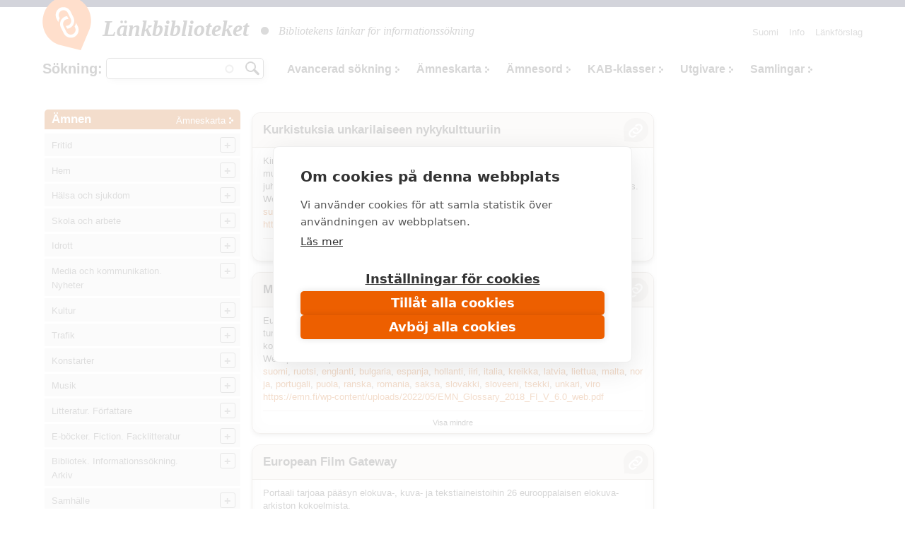

--- FILE ---
content_type: text/html; charset=utf-8
request_url: https://www.makupalat.fi/sv/sanasto/kielet/unkari
body_size: 28431
content:
<!DOCTYPE html PUBLIC "-//W3C//DTD XHTML+RDFa 1.0//EN"
  "http://www.w3.org/MarkUp/DTD/xhtml-rdfa-1.dtd">
<html xmlns="http://www.w3.org/1999/xhtml" xml:lang="sv" version="XHTML+RDFa 1.0" dir="ltr"
  xmlns:content="http://purl.org/rss/1.0/modules/content/"
  xmlns:dc="http://purl.org/dc/terms/"
  xmlns:foaf="http://xmlns.com/foaf/0.1/"
  xmlns:og="http://ogp.me/ns#"
  xmlns:rdfs="http://www.w3.org/2000/01/rdf-schema#"
  xmlns:sioc="http://rdfs.org/sioc/ns#"
  xmlns:sioct="http://rdfs.org/sioc/types#"
  xmlns:skos="http://www.w3.org/2004/02/skos/core#"
  xmlns:xsd="http://www.w3.org/2001/XMLSchema#">

<head profile="http://www.w3.org/1999/xhtml/vocab">
  <meta http-equiv="X-UA-Compatible" content="IE=edge,chrome=1" />
<meta http-equiv="Content-Type" content="text/html; charset=utf-8" />
<link rel="alternate" type="application/rss+xml" title="RSS - unkari" href="https://www.makupalat.fi/sv/taxonomy/term/118522/feed" />
<meta about="/sv/sanasto/kielet/unkari" typeof="skos:Concept" property="rdfs:label skos:prefLabel" content="unkari" />
<link rel="shortcut icon" href="https://www.makupalat.fi/sites/default/files/favicon_0.ico" type="image/vnd.microsoft.icon" />
<meta name="viewport" content="width=device-width, initial-scale=1, maximum-scale=1" />
<meta name="description" content="Länkbiblioteket är de finländska bibliotekens gemensamt producerade länkregister. Länkarna är valda på basen av kvaliteten på innehållet och de är ordnade enligt ämne. Tjänsten har en sökfunktion." />
<meta name="keywords" content="bibliotek, söktjänster, länkar, granskade länkar, utvalda länkar, länkregister, Biblioteken.fi" />
<meta name="generator" content="Drupal 7 (http://drupal.org)" />
<link rel="canonical" href="https://www.makupalat.fi/sv/sanasto/kielet/unkari" />
<link rel="shortlink" href="https://www.makupalat.fi/sv/taxonomy/term/118522" />
<meta name="twitter:card" content="summary" />
<meta name="twitter:site" content="@Makupalat" />
<meta name="twitter:title" content="Länkbiblioteket" />
  <script defer data-domain="makupalat.fi" type="text/plain" data-kifi-consent="analytics" data-src="https://plausible.io/js/script.js"></script>
	<script src="https://cdn.cookiehub.eu/c2/63547015.js"></script>
  <script src="https://gfx.kirjastot.fi/kifi/consent/csp-detect-blocked.js"></script>
  <script src="https://gfx.kirjastot.fi/kifi/consent/cookiehub.js"></script>


  <title>unkari | Länkbiblioteket - tiedonhaun lähteet</title>
  <link type="text/css" rel="stylesheet" href="https://www.makupalat.fi/sites/default/files/css/css_xE-rWrJf-fncB6ztZfd2huxqgxu4WO-qwma6Xer30m4.css" media="all" />
<link type="text/css" rel="stylesheet" href="https://www.makupalat.fi/sites/default/files/css/css_vv4pljwlvwdCGPcixhZ126582XBUyQM6Fs-F_c0Bkt0.css" media="all" />
<link type="text/css" rel="stylesheet" href="https://www.makupalat.fi/sites/default/files/css/css_gArAUcbPOGS20Rj3CC1Ph_2J692LtLqNviaNUAmk_Wg.css" media="all" />
<link type="text/css" rel="stylesheet" href="https://www.makupalat.fi/sites/default/files/css/css_koH2jhLn7s08IeTEjHRMemcyFrUT_5Guv9ev2h5bLHc.css" media="all" />
<link type="text/css" rel="stylesheet" href="https://www.makupalat.fi/sites/default/files/css/css__049GMRMkMHK5uhRm1nxgL1l2b6WVyY-IFwjN0Za7nI.css" media="all" />
  <script type="text/javascript" src="https://www.makupalat.fi/sites/default/files/js/js_6wB7_RH3hNT_viZwOlvXgQ7bvciK-Mir9CVHAkENV64.js"></script>
<script type="text/javascript" src="https://www.makupalat.fi/sites/default/files/js/js_x1uZhQZesnp-kdr75zOo000N7EbY9avoMY15oFD-woc.js"></script>
<script type="text/javascript" src="https://www.makupalat.fi/sites/default/files/js/js_R9UbiVw2xuTUI0GZoaqMDOdX0lrZtgX-ono8RVOUEVc.js"></script>
<script type="text/javascript" src="https://www.makupalat.fi/sites/default/files/js/js_C_m5OKnbTtHPiY21MYV90B0bue3YwgHnCajzMOE-Gbs.js"></script>
<script type="text/javascript" src="https://www.makupalat.fi/sites/default/files/js/js_h40OEp2XvlSDFvGJjdHiyrEZ_FludktY_p-BRYRdO4A.js"></script>
<script type="text/javascript">
<!--//--><![CDATA[//><!--
jQuery.extend(Drupal.settings, {"basePath":"\/","pathPrefix":"sv\/","setHasJsCookie":0,"ajaxPageState":{"theme":"mpalat","theme_token":"ouOu2_H94Pt9yEh_cckk_6XD3Vxj4fVP2z9FQXzbRY0","jquery_version":"1.9","js":{"sites\/all\/modules\/jquery_update\/replace\/jquery\/1.9\/jquery.min.js":1,"misc\/jquery-extend-3.4.0.js":1,"misc\/jquery-html-prefilter-3.5.0-backport.js":1,"misc\/jquery.once.js":1,"misc\/drupal.js":1,"sites\/all\/modules\/jquery_update\/replace\/ui\/ui\/minified\/jquery.ui.core.min.js":1,"sites\/all\/modules\/jquery_update\/replace\/ui\/ui\/minified\/jquery.ui.widget.min.js":1,"sites\/all\/modules\/jquery_update\/replace\/ui\/ui\/minified\/jquery.ui.button.min.js":1,"sites\/all\/modules\/jquery_update\/replace\/ui\/ui\/minified\/jquery.ui.mouse.min.js":1,"sites\/all\/modules\/jquery_update\/replace\/ui\/ui\/minified\/jquery.ui.draggable.min.js":1,"sites\/all\/modules\/jquery_update\/replace\/ui\/ui\/minified\/jquery.ui.position.min.js":1,"misc\/ui\/jquery.ui.position-1.13.0-backport.js":1,"sites\/all\/modules\/jquery_update\/replace\/ui\/ui\/minified\/jquery.ui.resizable.min.js":1,"sites\/all\/modules\/jquery_update\/replace\/ui\/ui\/minified\/jquery.ui.dialog.min.js":1,"misc\/ui\/jquery.ui.dialog-1.13.0-backport.js":1,"sites\/all\/modules\/jquery_update\/replace\/ui\/external\/jquery.cookie.js":1,"sites\/all\/modules\/jquery_update\/replace\/misc\/jquery.form.min.js":1,"misc\/form-single-submit.js":1,"misc\/ajax.js":1,"sites\/all\/modules\/jquery_update\/js\/jquery_update.js":1,"sites\/all\/modules\/admin_menu\/admin_devel\/admin_devel.js":1,"public:\/\/languages\/sv_0MV0UfTjdAjOgfMtxrlgMBlqFs3vEOu_nvOU6N_FGTs.js":1,"misc\/progress.js":1,"sites\/all\/modules\/ctools\/js\/modal.js":1,"sites\/all\/modules\/modal_forms\/js\/modal_forms_popup.js":1,"misc\/autocomplete.js":1,"sites\/all\/modules\/search_api_autocomplete\/search_api_autocomplete.js":1,"sites\/all\/libraries\/cluetip\/lib\/jquery.hoverIntent.js":1,"sites\/all\/libraries\/cluetip\/jquery.cluetip.js":1,"sites\/all\/modules\/sahko\/autocomplete.js":1,"sites\/all\/themes\/mpalat\/scripts\/tasaa-korkeudet.js":1,"sites\/all\/themes\/mpalat\/scripts\/jquery.scrollfollow.js":1,"sites\/all\/themes\/mpalat\/scripts\/tricks.js":1,"sites\/all\/themes\/mpalat\/scripts\/modalbox.js":1,"sites\/all\/themes\/mpalat\/js\/bootstrap.min.js":1},"css":{"modules\/system\/system.base.css":1,"modules\/system\/system.menus.css":1,"modules\/system\/system.messages.css":1,"modules\/system\/system.theme.css":1,"misc\/ui\/jquery.ui.core.css":1,"misc\/ui\/jquery.ui.theme.css":1,"misc\/ui\/jquery.ui.button.css":1,"misc\/ui\/jquery.ui.resizable.css":1,"misc\/ui\/jquery.ui.dialog.css":1,"modules\/aggregator\/aggregator.css":1,"modules\/comment\/comment.css":1,"modules\/field\/theme\/field.css":1,"modules\/node\/node.css":1,"modules\/search\/search.css":1,"modules\/user\/user.css":1,"sites\/all\/modules\/views\/css\/views.css":1,"sites\/all\/modules\/ctools\/css\/ctools.css":1,"public:\/\/css\/menu_icons.css":1,"sites\/all\/modules\/ctools\/css\/modal.css":1,"sites\/all\/modules\/modal_forms\/css\/modal_forms_popup.css":1,"sites\/all\/modules\/panels\/css\/panels.css":1,"modules\/locale\/locale.css":1,"sites\/all\/modules\/search_api_autocomplete\/search_api_autocomplete.css":1,"sites\/all\/libraries\/cluetip\/jquery.cluetip.css":1,"modules\/taxonomy\/taxonomy.css":1,"sites\/all\/themes\/mpalat\/css\/bootstrap.min.css":1,"sites\/all\/themes\/mpalat\/css\/mpalat.css":1}},"CToolsModal":{"loadingText":"Laddar...","closeText":"St\u00e4ng f\u00f6nster","closeImage":"\u003Cimg typeof=\u0022foaf:Image\u0022 src=\u0022https:\/\/www.makupalat.fi\/sites\/all\/modules\/ctools\/images\/icon-close-window.png\u0022 alt=\u0022St\u00e4ng f\u00f6nster\u0022 title=\u0022St\u00e4ng f\u00f6nster\u0022 \/\u003E","throbber":"\u003Cimg typeof=\u0022foaf:Image\u0022 src=\u0022https:\/\/www.makupalat.fi\/sites\/all\/modules\/ctools\/images\/throbber.gif\u0022 alt=\u0022Laddar\u0022 title=\u0022Laddar...\u0022 \/\u003E"},"modal-popup-small":{"modalSize":{"type":"fixed","width":300,"height":300},"modalOptions":{"opacity":0.85,"background":"#000"},"animation":"fadeIn","modalTheme":"ModalFormsPopup","throbber":"\u003Cimg typeof=\u0022foaf:Image\u0022 src=\u0022https:\/\/www.makupalat.fi\/sites\/all\/modules\/modal_forms\/images\/loading_animation.gif\u0022 alt=\u0022Laddar...\u0022 title=\u0022Laddar\u0022 \/\u003E","closeText":"St\u00e4ng"},"modal-popup-medium":{"modalSize":{"type":"fixed","width":550,"height":450},"modalOptions":{"opacity":0.85,"background":"#000"},"animation":"fadeIn","modalTheme":"ModalFormsPopup","throbber":"\u003Cimg typeof=\u0022foaf:Image\u0022 src=\u0022https:\/\/www.makupalat.fi\/sites\/all\/modules\/modal_forms\/images\/loading_animation.gif\u0022 alt=\u0022Laddar...\u0022 title=\u0022Laddar\u0022 \/\u003E","closeText":"St\u00e4ng"},"modal-popup-large":{"modalSize":{"type":"scale","width":0.8,"height":0.8},"modalOptions":{"opacity":0.85,"background":"#000"},"animation":"fadeIn","modalTheme":"ModalFormsPopup","throbber":"\u003Cimg typeof=\u0022foaf:Image\u0022 src=\u0022https:\/\/www.makupalat.fi\/sites\/all\/modules\/modal_forms\/images\/loading_animation.gif\u0022 alt=\u0022Laddar...\u0022 title=\u0022Laddar\u0022 \/\u003E","closeText":"St\u00e4ng"},"urlIsAjaxTrusted":{"\/k\/all\/hae":true,"\/sv\/sanasto\/kielet\/unkari":true},"cluetip":{"themeClass":"rounded"}});
//--><!]]>
</script>
</head>
<body class="html not-front not-logged-in one-sidebar sidebar-second page-taxonomy page-taxonomy-term page-taxonomy-term- page-taxonomy-term-118522 i18n-sv" >
  <div id="skip-link">
    <a href="#main-content">Hoppa till huvudinnehåll</a>
  </div>
    
<script type="text/javascript">
    
    (function ($) {
    
    Drupal.behaviors.cluetip = {
      attach: function(context, settings) {
        $('.xxxkategoria-edit').cluetip({ajaxCache: false, clickThrough: true, splitTitle: '|'});
      }
    };
    Drupal.behaviors.cluetip2 = {
      attach: function(context, settings) {
        $('.kategoria-edit').cluetip({ hoverIntent: { sensitivity: 7, interval: 800, timeout: 150 }, fx: { open: 'fadeIn', openSpeed: '10' }, width: 40, titleAttribute: 'notitle', clickThrough: true, local: true, sticky: true, showTitle: false, mouseOutClose: true, arrows: false, positionBy: 'auto', topOffset: '0', leftOffset: '20' });
      }
    }; 
    Drupal.behaviors.cluetip3 = {
      attach: function(context, settings) {
        $('.link-edit').cluetip({ hoverIntent: { sensitivity: 7, interval: 800, timeout: 150 }, fx: { open: 'fadeIn', openSpeed: '10' }, width: 200, titleAttribute: 'notitle', clickThrough: true, local: true, sticky: true, showTitle: false, mouseOutClose: true, arrows: false, positionBy: 'auto', topOffset: '0', leftOffset: '15' });
      }
    };
    })(jQuery);
     

   function gotoByScroll(id) {   
     
    jQuery('html,body').animate({scrollTop: jQuery('#'+id).offset().top},'slow');
   }

</script>

<div style="height:10px; background: #25284d;"></div>
<div id="wrap">
    <div id="header-wrapper" class="container">
      <div id="header">
      
<!-- tässä oli logo ja slogan -->

                <nav class="navbar navbar-default">
        <!--<div id="navbar" class="navbar-collapse collapse">-->

          <div id="header-menu-wrapper">
            <div id="header-menu">
    <div class="navbar-header">
      <button type="button" class="navbar-toggle collapsed" data-toggle="collapse" data-target="#navbar">
        <span class="sr-only">Toggle navigation</span>
        <span class="icon-bar"></span>
        <span class="icon-bar"></span>
        <span class="icon-bar"></span>
      </button>
      <!--<a class="navbar-brand" href="#">Brand</a>-->
      <div class="navbar-brand">   
        <div id="branding">

                                    <a href="/sv" title="Hem" rel="home" class="site-logo"><img src="/sites/all/themes/mpalat/images/makupalat-logo.png" title="Hem" alt="Hem" /></a>
              <div class="site-name">
                <a href="/sv" title="Hem" rel="home">Länkbiblioteket</a>
              </div>
                      
          <div class="site-slogan">
            <img src="/sites/all/themes/mpalat/images/dot.png" title="" alt="" />
            Bibliotekens länkar för informationssökning          </div> <!-- /#slogan -->

        </div> <!-- /#branding -->
      </div> <!-- /.navbar-brand -->  
    </div> <!-- /.navbar-header -->  
              <div id="navbar" class="navbar-collapse collapse" role="navigation">
                  <div class="region region-header-menu">
    
<div id="block-menu-menu-p-valikko-ruotsi-" class="block block-menu block-1" >
  <div class="inner">

              <h2>Huvudmeny (svenska)</h2>
        
    <div class="content clearfix" >
      <ul class="nav navbar-nav navbar-right"><li class="first leaf"><a href="/sv/node/71655" title="">Info</a></li>
<li class="last leaf"><a href="/sv/linkkiehdotus" title="">Länkförslag</a></li>
</ul>    </div>

  </div>
</div>

<div id="block-locale-language" class="block block-locale block-2" >
  <div class="inner">

              <h2>Valitse kieli</h2>
        
    <div class="content clearfix" >
      <ul class="language-switcher-locale-url"><li class="fi first"><a href="/fi/sanasto/kielet/unkari" class="language-link" xml:lang="fi">Suomi</a></li>
<li class="sv last active"><a href="/sv/sanasto/kielet/unkari" class="language-link active" xml:lang="sv">Svenska</a></li>
</ul>    </div>

  </div>
</div>

<div id="block-sahko-linkkihaku-autocomplete" class="block block-sahko block-3" >
  <div class="inner">

              <h2>Sökning</h2>
        
    <div class="content clearfix" >
      <form action="/sv/sanasto/kielet/unkari" method="post" id="sahko-ehdottava-linkkihaku-form" accept-charset="UTF-8"><div><div class="form-item form-type-textfield form-item-linkkihaku-autocomplete">
 <input class="auto_submit form-text form-autocomplete" type="text" id="linkkihaku-teksti" name="linkkihaku-autocomplete" value="" size="20" maxlength="128" /><input type="hidden" id="linkkihaku-teksti-autocomplete" value="https://www.makupalat.fi/index.php?q=sv/haku/autocomplete" disabled="disabled" class="autocomplete" />
</div>
<input type="submit" id="linkkihaku-hakunappi" name="op" value="Sök" class="form-submit" /><div class="clearfix"></div><input type="hidden" name="form_build_id" value="form-g4XT0n1AO9jiXYiXy0dQjgu4jX3GbxS7SZnEW4yM7IA" />
<input type="hidden" name="form_id" value="sahko_ehdottava_linkkihaku_form" />
</div></form>    </div>

  </div>
</div>

<div id="block-sahko-linkkihaku-kokoteksti" class="block block-sahko block-4" >
  <div class="inner">

            
    <div class="content clearfix" >
      <form action="/k/all/hae" method="get" id="views-exposed-form-linkkihaku-solr--page" accept-charset="UTF-8"><div>


<script>
function poistaLuokat() {
  document.getElementById('edit-field-luokka').options.length = 0;
}

</script>

<div class="views-exposed-form">
  <div class="views-exposed-widgets clearfix">

    <div id="linkkihaku-wrapper">
      <div id="linkkihaku-hakulaatikko">
        <div class="form-item form-type-textfield form-item-search-api-views-fulltext">
 <input class="auto_submit form-text form-autocomplete" data-search-api-autocomplete-search="search_api_views_linkkihaku_solr_" type="text" id="edit-search-api-views-fulltext" name="search_api_views_fulltext" value="" size="30" maxlength="128" /><input type="hidden" id="edit-search-api-views-fulltext-autocomplete" value="https://www.makupalat.fi/index.php?q=sv/search_api_autocomplete/search_api_views_linkkihaku_solr_/-" disabled="disabled" class="autocomplete" />
</div>
                <input id="edit-submit-linkkihaku-solr-" class="form-submit" type="submit" value="Hae" name="">
      </div>
    </div>

        

    <div id='extra-haku-navi'><ul class="links"><li class="menu-4101 first"><a href="/sv/search" title="">Avancerad sökning</a></li>
<li class="menu-3406"><a href="/sv/linkit/kategoriat" title="">Ämneskarta</a></li>
<li class="menu-3403"><a href="/sv/linkit/asiasanat" title="">Ämnesord</a></li>
<li class="menu-3404"><a href="/sv/linkit/luokat" title="">KAB-klasser</a></li>
<li class="menu-3405"><a href="/sv/linkit/julkaisijat" title="">Utgivare</a></li>
<li class="menu-4103 last"><a href="/sv/kokoelmat" title="">Samlingar</a></li>
</ul></div>
    
<!--     <div id="linkkihaku-kategoria-luokat"> -->
      <!--     </div> -->
   
  </div>
</div>

</div></form>    </div>

  </div>
</div>
  </div>
              </div>
              <!--<div style='clear:both'></div>-->
            </div>
          </div>
        
        <!--</div>--> 
        </nav>
        
        
        <div class="clearfix"></div>

      </div> <!-- /#header -->
    </div> <!-- /#header-wrapper -->




<div id="main-wrapper" class="container clearfix">
  <div id="main" class="row">
  
              <div id="sidebar-left">
          <div class="col-md-3">
              <div class="region region-sidebar-second">
    <div id="block-sahko-sahkokissa-kategoriat" class="block block-sahko">

        <h2>
      <a href="/sv">Ämnen</a><span class="categories"><a href="/sv/linkit/kategoriat">Ämneskarta</a></span>    </h2>
    
  <div class="content">
    <nav id="kat-mobile-menu" class="navbar navbar-default">
           <button type="button" class="navbar-toggle collapsed" data-toggle="collapse" data-target="#aiheet">&nbsp;</button>
           <div class="navbar-collapse collapse" id="aiheet" role="navigation">
           <ul class="nav navbar-nav sahkokissa_menu"><li class="first collapsed depth-0"><a href="/sv/k/11755%2B309/hae?category=113763&amp;sort=title&amp;order=asc&amp;f%5B0%5D=language%3Asv" rel="#" class="depth-0">Fritid</a><ul class="level-1"><li class="first depth-1"><a href="/sv/k/384%2B3939/hae?category=114242&amp;sort=title&amp;order=asc&amp;f%5B0%5D=language%3Asv" rel="#" class="depth-1">Camping. Utomhusaktiviteter</a></li><li class="depth-1"><a href="/sv/k/7366%2B3369%2B1032/hae?category=114243&amp;sort=title&amp;order=asc&amp;f%5B0%5D=language%3Asv" rel="#" class="depth-1">Jakt och fiske</a></li><li class="depth-1"><a href="/sv/k/30282%2B32476%2B3939/hae?category=114533&amp;sort=title&amp;order=asc&amp;f%5B0%5D=language%3Asv" rel="#" class="depth-1">Bär- och svampplockning</a></li><li class="collapsed depth-1"><a href="/sv/k/193/hae?category=114244&amp;sort=title&amp;order=asc&amp;f%5B0%5D=language%3Asv" rel="#" class="depth-1">Sällskapsdjur</a><ul class="level-2"><li class="first depth-2"><a href="/sv/k/1561%2B114556/hae?category=114553&amp;sort=title&amp;order=asc&amp;f%5B0%5D=language%3Asv" rel="#" class="depth-2">Akvarier och reptiler</a></li><li class="depth-2"><a href="/sv/k/1547/hae?category=114552&amp;sort=title&amp;order=asc&amp;f%5B0%5D=language%3Asv" rel="#" class="depth-2">Burfåglar</a></li><li class="depth-2"><a href="/sv/k/423/hae?category=114551&amp;sort=title&amp;order=asc&amp;f%5B0%5D=language%3Asv" rel="#" class="depth-2">Katter</a></li><li class="depth-2"><a href="/sv/k/31/hae?category=114550&amp;sort=title&amp;order=asc&amp;f%5B0%5D=language%3Asv" rel="#" class="depth-2">Hundar</a></li><li class="depth-2"><a href="/sv/k/3893/hae?category=114554&amp;sort=title&amp;order=asc&amp;f%5B0%5D=language%3Asv" rel="#" class="depth-2">Små däggdjur</a></li></ul></li><li class="collapsed depth-1"><a href="/sv/k/309%2B114256%2B118921%2B127970%2B132029%2B132030/hae?category=114245&amp;sort=title&amp;order=asc&amp;f%5B0%5D=language%3Asv" rel="#" class="depth-1">Slöjd och hantverk</a><ul class="level-2"><li class="first depth-2"><a href="/sv/k/8300%2B114258%2B114259/hae?category=114247&amp;sort=title&amp;order=asc&amp;f%5B0%5D=language%3Asv" rel="#" class="depth-2">Textilslöjd. Vävning</a></li><li class="depth-2"><a href="/sv/k/3349%2B4324%2B114260/hae?category=114249&amp;sort=title&amp;order=asc&amp;f%5B0%5D=language%3Asv" rel="#" class="depth-2">Sömnad. Lapptäcksarbeten. Broderi</a></li><li class="depth-2"><a href="/sv/k/8366%2B114261/hae?category=114251&amp;sort=title&amp;order=asc&amp;f%5B0%5D=language%3Asv" rel="#" class="depth-2">Virkning. Knyppling. Knytning</a></li><li class="depth-2"><a href="/sv/k/3727/hae?category=114250&amp;sort=title&amp;order=asc&amp;f%5B0%5D=language%3Asv" rel="#" class="depth-2">Stickning</a></li><li class="depth-2"><a href="/sv/k/29064%2B1769/hae?category=114252&amp;sort=title&amp;order=asc&amp;f%5B0%5D=language%3Asv" rel="#" class="depth-2">Tygtryck. Färgning. Tovning. Spinning</a></li><li class="depth-2"><a href="/sv/k/99/hae?category=114253&amp;sort=title&amp;order=asc&amp;f%5B0%5D=language%3Asv" rel="#" class="depth-2">Leksaker. Dockskåp</a></li><li class="depth-2"><a href="/sv/k/114262%2B21831/hae?category=114254&amp;sort=title&amp;order=asc&amp;f%5B0%5D=language%3Asv" rel="#" class="depth-2">Modellering. Keramik</a></li><li class="depth-2"><a href="/sv/k/10501%2B34236/hae?category=114255&amp;sort=title&amp;order=asc&amp;f%5B0%5D=language%3Asv" rel="#" class="depth-2">Pappersarbeten. Origami</a></li><li class="depth-2"><a href="/sv/k/2509%2B114257%2B22345%2B121905/hae?category=114246&amp;sort=title&amp;order=asc&amp;f%5B0%5D=language%3Asv" rel="#" class="depth-2">Träarbete. Tekniskt arbete. Metallarbete</a></li><li class="depth-2"><a href="/sv/k/1233%2B18024/hae?category=114532&amp;sort=title&amp;order=asc&amp;f%5B0%5D=language%3Asv" rel="#" class="depth-2">Miniatyrmodeller</a></li></ul></li><li class="collapsed depth-1"><a href="/sv/k/2093%2B317%2B952%2B131301/hae?category=114263&amp;sort=title&amp;order=asc&amp;f%5B0%5D=language%3Asv" rel="#" class="depth-1">Spel</a><ul class="level-2"><li class="first depth-2"><a href="/sv/k/1827%2B847/hae?category=119003&amp;sort=title&amp;order=asc&amp;f%5B0%5D=language%3Asv" rel="#" class="depth-2">Kortspel. Brädspel</a></li><li class="depth-2"><a href="/sv/k/660/hae?category=119001&amp;sort=title&amp;order=asc&amp;f%5B0%5D=language%3Asv" rel="#" class="depth-2">Schack</a></li><li class="depth-2"><a href="/sv/k/130652/hae?category=130657&amp;sort=title&amp;order=asc&amp;f%5B0%5D=language%3Asv" rel="#" class="depth-2">Rollspel</a></li></ul></li><li class="depth-1"><a href="/sv/k/25898/hae?category=114561&amp;sort=title&amp;order=asc&amp;f%5B0%5D=language%3Asv" rel="#" class="depth-1">Lekar</a></li><li class="depth-1"><a href="/sv/k/1274/hae?category=114562&amp;sort=title&amp;order=asc&amp;f%5B0%5D=language%3Asv" rel="#" class="depth-1">Frågesport. Korsord</a></li><li class="depth-1"><a href="/sv/k/7563%2B12299%2B1041/hae?category=114557&amp;sort=title&amp;order=asc&amp;f%5B0%5D=language%3Asv" rel="#" class="depth-1">Samlarverksamhet. Frimärkssamlande</a></li><li class="depth-1"><a href="/sv/k/6843/hae?category=114558&amp;sort=title&amp;order=asc&amp;f%5B0%5D=language%3Asv" rel="#" class="depth-1">Nöjen. Fyrverkeri.</a></li><li class="depth-1"><a href="/sv/k/114563%2B1441/hae?category=114560&amp;sort=title&amp;order=asc&amp;f%5B0%5D=language%3Asv" rel="#" class="depth-1">Cirkus</a></li></ul></li><li class="collapsed depth-0"><a href="/sv/k/2429/hae?category=113762&amp;sort=title&amp;order=asc&amp;f%5B0%5D=language%3Asv" rel="#" class="depth-0">Hem</a><ul class="level-1"><li class="first depth-1"><a href="/sv/k/701/hae?category=119250&amp;sort=title&amp;order=asc&amp;f%5B0%5D=language%3Asv" rel="#" class="depth-1">Boende</a></li><li class="depth-1"><a href="/sv/k/3344/hae?category=119251&amp;sort=title&amp;order=asc&amp;f%5B0%5D=language%3Asv" rel="#" class="depth-1">Försäkringar</a></li><li class="depth-1"><a href="/sv/k/7181/hae?category=119267&amp;sort=title&amp;order=asc&amp;f%5B0%5D=language%3Asv" rel="#" class="depth-1">Dokumentmallar och formulär</a></li><li class="collapsed depth-1"><a href="/sv/k/286/hae?category=114140&amp;sort=title&amp;order=asc&amp;f%5B0%5D=language%3Asv" rel="#" class="depth-1">Familj</a><ul class="level-2"><li class="first depth-2"><a href="/sv/k/10745/hae?category=114156&amp;sort=title&amp;order=asc&amp;f%5B0%5D=language%3Asv" rel="#" class="depth-2">Familjen och rättsliga frågor</a></li><li class="depth-2"><a href="/sv/k/1037%2B9170/hae?category=114142&amp;sort=title&amp;order=asc&amp;f%5B0%5D=language%3Asv" rel="#" class="depth-2">Familjepolitik</a></li><li class="depth-2"><a href="/sv/k/28316%2B12314/hae?category=114141&amp;sort=title&amp;order=asc&amp;f%5B0%5D=language%3Asv" rel="#" class="depth-2">Relationer i familjen</a></li><li class="depth-2"><a href="/sv/k/8465/hae?category=114144&amp;sort=title&amp;order=asc&amp;f%5B0%5D=language%3Asv" rel="#" class="depth-2">Barnhälsovård. Barnsjukdomar</a></li><li class="depth-2"><a href="/sv/k/800/hae?category=114147&amp;sort=title&amp;order=asc&amp;f%5B0%5D=language%3Asv" rel="#" class="depth-2">Åldringar. Seniorer</a></li></ul></li><li class="collapsed depth-1"><a href="/sv/k/202/hae?category=114296&amp;sort=title&amp;order=asc&amp;f%5B0%5D=language%3Asv" rel="#" class="depth-1">Trädgårdsskötsel</a><ul class="level-2"><li class="first depth-2"><a href="/sv/k/8827%2B19932%2B9574/hae?category=114297&amp;sort=title&amp;order=asc&amp;f%5B0%5D=language%3Asv" rel="#" class="depth-2">Nyttoträdgård</a></li><li class="depth-2"><a href="/sv/k/897/hae?category=114298&amp;sort=title&amp;order=asc&amp;f%5B0%5D=language%3Asv" rel="#" class="depth-2">Trädgårdens prydnadsväxter</a></li><li class="depth-2"><a href="/sv/k/2793/hae?category=119415&amp;sort=title&amp;order=asc&amp;f%5B0%5D=language%3Asv" rel="#" class="depth-2">Rumsväxter</a></li></ul></li><li class="collapsed depth-1"><a href="/sv/k/1269%2B6169%2B1611/hae?category=114133&amp;sort=title&amp;order=asc&amp;f%5B0%5D=language%3Asv" rel="#" class="depth-1">Matlagning. Matkultur</a><ul class="level-2"><li class="first depth-2"><a href="/sv/k/653/hae?category=114136&amp;sort=title&amp;order=asc&amp;f%5B0%5D=language%3Asv" rel="#" class="depth-2">Matrecept från världen över</a></li><li class="depth-2"><a href="/sv/k/884%2B120928/hae?category=114134&amp;sort=title&amp;order=asc&amp;f%5B0%5D=language%3Asv" rel="#" class="depth-2">Vegetarisk mat</a></li><li class="depth-2"><a href="/sv/k/3272/hae?category=114135&amp;sort=title&amp;order=asc&amp;f%5B0%5D=language%3Asv" rel="#" class="depth-2">Bakning. Sötsaker. Efterrätter</a></li><li class="depth-2"><a href="/sv/k/12195/hae?category=114534&amp;sort=title&amp;order=asc&amp;f%5B0%5D=language%3Asv" rel="#" class="depth-2">Konservering</a></li><li class="depth-2"><a href="/sv/k/810/hae?category=114137&amp;sort=title&amp;order=asc&amp;f%5B0%5D=language%3Asv" rel="#" class="depth-2">Drycker. Beredning och blandning av drycker</a></li><li class="depth-2"><a href="/sv/k/18845/hae?category=114138&amp;sort=title&amp;order=asc&amp;f%5B0%5D=language%3Asv" rel="#" class="depth-2">Dukning. Servering</a></li></ul></li><li class="depth-1"><a href="/sv/k/10852/hae?category=114146&amp;sort=title&amp;order=asc&amp;f%5B0%5D=language%3Asv" rel="#" class="depth-1">Umgängesformer och etikett</a></li><li class="depth-1"><a href="/sv/k/394%2B1917%2B1541/hae?category=114145&amp;sort=title&amp;order=asc&amp;f%5B0%5D=language%3Asv" rel="#" class="depth-1">Fester i hemmet</a></li><li class="depth-1"><a href="/sv/k/14922%2B10514%2B2429%2B12414%2B1947/hae?category=120553&amp;sort=title&amp;order=asc&amp;f%5B0%5D=language%3Asv" rel="#" class="depth-1">Inredning. Hushåll. Städning</a></li><li class="depth-1"><a href="/sv/k/851/hae?category=114537&amp;sort=title&amp;order=asc&amp;f%5B0%5D=language%3Asv" rel="#" class="depth-1">Hygien. Livsmedelshygien. Skadedjur i hemmet</a></li><li class="depth-1"><a href="/sv/k/380/hae?category=114139&amp;sort=title&amp;order=asc&amp;f%5B0%5D=language%3Asv" rel="#" class="depth-1">Konsumentärenden</a></li></ul></li><li class="collapsed depth-0"><a href="/sv/k/9312/hae?category=113767&amp;sort=title&amp;order=asc&amp;f%5B0%5D=language%3Asv" rel="#" class="depth-0">Hälsa och sjukdom</a><ul class="level-1"><li class="first depth-1"><a href="/sv/k/1450/hae?category=117911&amp;sort=title&amp;order=asc&amp;f%5B0%5D=language%3Asv" rel="#" class="depth-1">Hälsoguider. Hälsokunskap</a></li><li class="collapsed depth-1"><a href="/sv/k/3365/hae?category=114363&amp;sort=title&amp;order=asc&amp;f%5B0%5D=language%3Asv" rel="#" class="depth-1">Sjukdomar</a><ul class="level-2"><li class="first depth-2"><a href="/sv/k/35/hae?category=114366&amp;sort=title&amp;order=asc&amp;f%5B0%5D=language%3Asv" rel="#" class="depth-2">Allergiska sjukdomar. Astma. Hudsjukdomar</a></li><li class="depth-2"><a href="/sv/k/9675/hae?category=114371&amp;sort=title&amp;order=asc&amp;f%5B0%5D=language%3Asv" rel="#" class="depth-2">Andningsorgan. Lungsjukdomar</a></li><li class="depth-2"><a href="/sv/k/10197/hae?category=114365&amp;sort=title&amp;order=asc&amp;f%5B0%5D=language%3Asv" rel="#" class="depth-2">Rörelseorganens sjukdomar. Muskelsjukdomar</a></li><li class="depth-2"><a href="/sv/k/775/hae?category=114376&amp;sort=title&amp;order=asc&amp;f%5B0%5D=language%3Asv" rel="#" class="depth-2">Ögonsjukdomar. Synen. Hals-, näs- och öronsjukdomar</a></li><li class="depth-2"><a href="/sv/k/153/hae?category=114373&amp;sort=title&amp;order=asc&amp;f%5B0%5D=language%3Asv" rel="#" class="depth-2">Matsmältningsorganens sjukdomar</a></li><li class="depth-2"><a href="/sv/k/1861%2B210%2B6805%2B2247%2B24072%2B521%2B2259%2B1457%2B125960/hae?category=114374&amp;sort=title&amp;order=asc&amp;f%5B0%5D=language%3Asv" rel="#" class="depth-2">Mental hälsa. Psykiatri. Livets kriser</a></li><li class="depth-2"><a href="/sv/k/4127/hae?category=119293&amp;sort=title&amp;order=asc&amp;f%5B0%5D=language%3Asv" rel="#" class="depth-2">Rökning</a></li><li class="depth-2"><a href="/sv/k/1384%2B25326%2B127/hae?category=119291&amp;sort=title&amp;order=asc&amp;f%5B0%5D=language%3Asv" rel="#" class="depth-2">Alkoholism. Narkotika- och läkemedelsmissbruk</a></li><li class="depth-2"><a href="/sv/k/119286/hae?category=119294&amp;sort=title&amp;order=asc&amp;f%5B0%5D=language%3Asv" rel="#" class="depth-2">Ätstörningar</a></li><li class="depth-2"><a href="/sv/k/1185/hae?category=114372&amp;sort=title&amp;order=asc&amp;f%5B0%5D=language%3Asv" rel="#" class="depth-2">Neurologiska sjukdomar. Migrän. Förlamning. Utvecklingsstörning</a></li><li class="depth-2"><a href="/sv/k/235%2B3644/hae?category=114368&amp;sort=title&amp;order=asc&amp;f%5B0%5D=language%3Asv" rel="#" class="depth-2">Inre sekretion. Ämnesomsättning. Diabetes. Celiaki</a></li><li class="depth-2"><a href="/sv/k/2943/hae?category=114369&amp;sort=title&amp;order=asc&amp;f%5B0%5D=language%3Asv" rel="#" class="depth-2">Hjärt-kärlsjukdomar. Blodet</a></li><li class="depth-2"><a href="/sv/k/2761/hae?category=114370&amp;sort=title&amp;order=asc&amp;f%5B0%5D=language%3Asv" rel="#" class="depth-2">Urinorganen och deras sjukdomar. Mäns sjukdomar</a></li><li class="depth-2"><a href="/sv/k/2824%2B2696/hae?category=114364&amp;sort=title&amp;order=asc&amp;f%5B0%5D=language%3Asv" rel="#" class="depth-2">Smittsamma sjukdomar. Infektions- och könssjukdomar</a></li><li class="depth-2"><a href="/sv/k/552/hae?category=114367&amp;sort=title&amp;order=asc&amp;f%5B0%5D=language%3Asv" rel="#" class="depth-2">Cancersjukdomar</a></li></ul></li><li class="depth-1"><a href="/sv/k/492%2B1816/hae?category=114325&amp;sort=title&amp;order=asc&amp;f%5B0%5D=language%3Asv" rel="#" class="depth-1">Medicin. Läkarböcker</a></li><li class="depth-1"><a href="/sv/k/9312%2B114331/hae?category=125557&amp;sort=title&amp;order=asc&amp;f%5B0%5D=language%3Asv" rel="#" class="depth-1">Hälso- och sjukvård</a></li><li class="depth-1"><a href="/sv/k/2528%2B4287%2B114330/hae?category=117908&amp;sort=title&amp;order=asc&amp;f%5B0%5D=language%3Asv" rel="#" class="depth-1">Vårdarbete. Vårdvetenskap</a></li><li class="depth-1"><a href="/sv/k/3078/hae?category=114329&amp;sort=title&amp;order=asc&amp;f%5B0%5D=language%3Asv" rel="#" class="depth-1">Mediciner. Medicinering</a></li><li class="depth-1"><a href="/sv/k/1503%2B26903%2B15860%2B2567/hae?category=114326&amp;sort=title&amp;order=asc&amp;f%5B0%5D=language%3Asv" rel="#" class="depth-1">Anatomi. Fysiologi. Mikrobiologi. Immunologi</a></li><li class="depth-1"><a href="/sv/k/2007/hae?category=114379&amp;sort=title&amp;order=asc&amp;f%5B0%5D=language%3Asv" rel="#" class="depth-1">Odontologi</a></li><li class="depth-1"><a href="/sv/k/2300%2B664/hae?category=114375&amp;sort=title&amp;order=asc&amp;f%5B0%5D=language%3Asv" rel="#" class="depth-1">Graviditet. Förlossning. Kvinnosjukdomar. </a></li><li class="depth-1"><a href="/sv/k/8465/hae?category=114377&amp;sort=title&amp;order=asc&amp;f%5B0%5D=language%3Asv" rel="#" class="depth-1">Hälso- och sjukvård för barn. Barnsjukdomar</a></li><li class="depth-1"><a href="/sv/k/11903%2B7115/hae?category=114378&amp;sort=title&amp;order=asc&amp;f%5B0%5D=language%3Asv" rel="#" class="depth-1">Hälsovård för äldre. Ålderdomssjukdomar</a></li><li class="depth-1"><a href="/sv/k/21496/hae?category=126505&amp;sort=title&amp;order=asc&amp;f%5B0%5D=language%3Asv" rel="#" class="depth-1">Terminalvård</a></li><li class="depth-1"><a href="/sv/k/158/hae?category=114543&amp;sort=title&amp;order=asc&amp;f%5B0%5D=language%3Asv" rel="#" class="depth-1">Näring. Dieter</a></li><li class="depth-1"><a href="/sv/k/851/hae?category=126330&amp;sort=title&amp;order=asc&amp;f%5B0%5D=language%3Asv" rel="#" class="depth-1">Socialmedicin. inomhusluft. Livsmedelshygien. Bostadshygien</a></li><li class="depth-1"><a href="/sv/k/8250%2B21361%2B945%2B7115/hae?category=114381&amp;sort=title&amp;order=asc&amp;f%5B0%5D=language%3Asv" rel="#" class="depth-1">Behandlingsmetoder. Fysioterapi. Akupunktur. Zonterapi. Alternativ medicin</a></li><li class="depth-1"><a href="/sv/k/3933/hae?category=117910&amp;sort=title&amp;order=asc&amp;f%5B0%5D=language%3Asv" rel="#" class="depth-1">Företagshälsovård. Studenthälsovård</a></li><li class="depth-1"><a href="/sv/k/22298/hae?category=114327&amp;sort=title&amp;order=asc&amp;f%5B0%5D=language%3Asv" rel="#" class="depth-1">Idrottsmedicin. Dopning</a></li><li class="depth-1"><a href="/sv/k/1739%2B124871/hae?category=114542&amp;sort=title&amp;order=asc&amp;f%5B0%5D=language%3Asv" rel="#" class="depth-1">Avslappning. Sömn. Sömnlöshet</a></li><li class="depth-1"><a href="/sv/k/1544/hae?category=114540&amp;sort=title&amp;order=asc&amp;f%5B0%5D=language%3Asv" rel="#" class="depth-1">Skönhetsvård. Kosmetik</a></li><li class="depth-1"><a href="/sv/k/17305/hae?category=114541&amp;sort=title&amp;order=asc&amp;f%5B0%5D=language%3Asv" rel="#" class="depth-1">Bastu. Bad</a></li><li class="depth-1"><a href="/sv/k/2323/hae?category=114539&amp;sort=title&amp;order=asc&amp;f%5B0%5D=language%3Asv" rel="#" class="depth-1">Sexologi. Sexualkunskap</a></li><li class="depth-1"><a href="/sv/k/444/hae?category=114328&amp;sort=title&amp;order=asc&amp;f%5B0%5D=language%3Asv" rel="#" class="depth-1">Första hjälpen</a></li></ul></li><li class="collapsed depth-0"><a href="/sv/k/516%2B237/hae?category=113764&amp;sort=title&amp;order=asc&amp;f%5B0%5D=language%3Asv" rel="#" class="depth-0">Skola och arbete</a><ul class="level-1"><li class="first depth-1"><a href="/sv/k/237/hae?category=114222&amp;sort=title&amp;order=asc&amp;f%5B0%5D=language%3Asv" rel="#" class="depth-1">Utbildning</a></li><li class="depth-1"><a href="/sv/k/12380%2B31709%2B33939%2B20201%2B30503%2B2794%2B12213%2B12553%2B180%2B31835%2B2718%2B167%2B2447/hae?category=114224&amp;sort=title&amp;order=asc&amp;f%5B0%5D=language%3Asv" rel="#" class="depth-1">Ämnesdidatik. Läromedel</a></li><li class="depth-1"><a href="/sv/k/690%2B2776/hae?category=114223&amp;sort=title&amp;order=asc&amp;f%5B0%5D=language%3Asv" rel="#" class="depth-1">Studieteknik</a></li><li class="depth-1"><a href="/sv/k/114227/hae?category=130107&amp;sort=title&amp;order=asc&amp;f%5B0%5D=language%3Asv" rel="#" class="depth-1">Varhaiskasvatus. Esiopetus</a></li><li class="depth-1"><a href="/sv/k/1895%2B18196/hae?category=114226&amp;sort=title&amp;order=asc&amp;f%5B0%5D=language%3Asv" rel="#" class="depth-1">Skolväsen. Grundskola</a></li><li class="depth-1"><a href="/sv/k/7206/hae?category=114228&amp;sort=title&amp;order=asc&amp;f%5B0%5D=language%3Asv" rel="#" class="depth-1">Gymnasier. Vuxengymnasier</a></li><li class="depth-1"><a href="/sv/k/1980%2B12386/hae?category=114229&amp;sort=title&amp;order=asc&amp;f%5B0%5D=language%3Asv" rel="#" class="depth-1">Yrkesinriktad utbildning</a></li><li class="depth-1"><a href="/sv/k/355%2B330/hae?category=114225&amp;sort=title&amp;order=asc&amp;f%5B0%5D=language%3Asv" rel="#" class="depth-1">Universitet. Högskolor</a></li><li class="depth-1"><a href="/sv/k/2396%2B1367%2B594%2B114233%2B20376/hae?category=114232&amp;sort=title&amp;order=asc&amp;f%5B0%5D=language%3Asv" rel="#" class="depth-1">Vuxenutbildning</a></li><li class="depth-1"><a href="/sv/k/2738%2B6236%2B16744%2B1302%2B33542%2B3685%2B2454%2B114231/hae?category=114230&amp;sort=title&amp;order=asc&amp;f%5B0%5D=language%3Asv" rel="#" class="depth-1">Specialundervisning</a></li><li class="depth-1"><a href="/sv/k/1246/hae?category=114219&amp;sort=title&amp;order=asc&amp;f%5B0%5D=language%3Asv" rel="#" class="depth-1">Yrkesval</a></li><li class="depth-1"><a href="/sv/k/516%2B25799%2B114217/hae?category=114213&amp;sort=title&amp;order=asc&amp;f%5B0%5D=language%3Asv" rel="#" class="depth-1">Arbete. Arbetsliv</a></li><li class="depth-1"><a href="/sv/k/2450%2B9046/hae?category=114218&amp;sort=title&amp;order=asc&amp;f%5B0%5D=language%3Asv" rel="#" class="depth-1">Ergonomi. Arbetarskydd</a></li><li class="depth-1"><a href="/sv/k/120/hae?category=114214&amp;sort=title&amp;order=asc&amp;f%5B0%5D=language%3Asv" rel="#" class="depth-1">Arbetskraftspolitik. Arbetssökning</a></li><li class="depth-1"><a href="/sv/k/3449/hae?category=114215&amp;sort=title&amp;order=asc&amp;f%5B0%5D=language%3Asv" rel="#" class="depth-1">Löner</a></li><li class="depth-1"><a href="/sv/k/688/hae?category=114216&amp;sort=title&amp;order=asc&amp;f%5B0%5D=language%3Asv" rel="#" class="depth-1">Arbetsmarknadsorganisationer</a></li><li class="depth-1"><a href="/sv/k/631/hae?category=114221&amp;sort=title&amp;order=asc&amp;f%5B0%5D=language%3Asv" rel="#" class="depth-1">Utkomstskydd för arbetslösa och arbetsoförmögna. Pensioner</a></li></ul></li><li class="collapsed depth-0"><a href="/sv/k/11755/hae?category=114241&amp;sort=title&amp;order=asc&amp;f%5B0%5D=language%3Asv" rel="#" class="depth-0">Idrott </a><ul class="level-1"><li class="first depth-1"><a href="/sv/k/266%2B11755/hae?category=121932&amp;sort=title&amp;order=asc&amp;f%5B0%5D=language%3Asv" rel="#" class="depth-1">Motion. Idrott. Sportens historia</a></li><li class="depth-1"><a href="/sv/k/10462/hae?category=114295&amp;sort=title&amp;order=asc&amp;f%5B0%5D=language%3Asv" rel="#" class="depth-1">Motionsidrott och konditionsträning</a></li><li class="collapsed depth-1"><a href="/sv/k/227%2B8840/hae?category=114268&amp;sort=title&amp;order=asc&amp;f%5B0%5D=language%3Asv" rel="#" class="depth-1">Bollsport. Fotboll. Ishockey</a><ul class="level-2"><li class="first depth-2"><a href="/sv/k/338/hae?category=114284&amp;sort=title&amp;order=asc&amp;f%5B0%5D=language%3Asv" rel="#" class="depth-2">Ishockey. Bandy</a></li><li class="depth-2"><a href="/sv/k/365/hae?category=114279&amp;sort=title&amp;order=asc&amp;f%5B0%5D=language%3Asv" rel="#" class="depth-2">Fotboll</a></li><li class="depth-2"><a href="/sv/k/3345/hae?category=114280&amp;sort=title&amp;order=asc&amp;f%5B0%5D=language%3Asv" rel="#" class="depth-2">Boboll. Baseball</a></li><li class="depth-2"><a href="/sv/k/168/hae?category=114281&amp;sort=title&amp;order=asc&amp;f%5B0%5D=language%3Asv" rel="#" class="depth-2">Korgboll. Handboll. Volleyboll</a></li><li class="depth-2"><a href="/sv/k/2997/hae?category=114282&amp;sort=title&amp;order=asc&amp;f%5B0%5D=language%3Asv" rel="#" class="depth-2">Tennis. Squash. Badminton</a></li><li class="depth-2"><a href="/sv/k/2540/hae?category=114285&amp;sort=title&amp;order=asc&amp;f%5B0%5D=language%3Asv" rel="#" class="depth-2">Golf</a></li></ul></li><li class="depth-1"><a href="/sv/k/1671/hae?category=114267&amp;sort=title&amp;order=asc&amp;f%5B0%5D=language%3Asv" rel="#" class="depth-1">Vintersport</a></li><li class="depth-1"><a href="/sv/k/1352/hae?category=114266&amp;sort=title&amp;order=asc&amp;f%5B0%5D=language%3Asv" rel="#" class="depth-1">Friidrott</a></li><li class="depth-1"><a href="/sv/k/2010/hae?category=114292&amp;sort=title&amp;order=asc&amp;f%5B0%5D=language%3Asv" rel="#" class="depth-1">Gymnastik. Konditionsgymnastik. Pilates.</a></li><li class="depth-1"><a href="/sv/k/1357/hae?category=114293&amp;sort=title&amp;order=asc&amp;f%5B0%5D=language%3Asv" rel="#" class="depth-1">Orientering</a></li><li class="depth-1"><a href="/sv/k/2622%2B114286/hae?category=114271&amp;sort=title&amp;order=asc&amp;f%5B0%5D=language%3Asv" rel="#" class="depth-1">Kraftsport</a></li><li class="depth-1"><a href="/sv/k/18366%2B6649/hae?category=114269&amp;sort=title&amp;order=asc&amp;f%5B0%5D=language%3Asv" rel="#" class="depth-1">Brottning. Boxning</a></li><li class="depth-1"><a href="/sv/k/3883/hae?category=114290&amp;sort=title&amp;order=asc&amp;f%5B0%5D=language%3Asv" rel="#" class="depth-1">Cykling</a></li><li class="depth-1"><a href="/sv/k/2549/hae?category=114270&amp;sort=title&amp;order=asc&amp;f%5B0%5D=language%3Asv" rel="#" class="depth-1">Grenar av österländskt ursprung</a></li><li class="depth-1"><a href="/sv/k/12258/hae?category=114289&amp;sort=title&amp;order=asc&amp;f%5B0%5D=language%3Asv" rel="#" class="depth-1">Fäktning</a></li><li class="depth-1"><a href="/sv/k/183/hae?category=114287&amp;sort=title&amp;order=asc&amp;f%5B0%5D=language%3Asv" rel="#" class="depth-1">Simning. Dykning. Surfing</a></li><li class="depth-1"><a href="/sv/k/7211/hae?category=114294&amp;sort=title&amp;order=asc&amp;f%5B0%5D=language%3Asv" rel="#" class="depth-1">Klättring</a></li><li class="depth-1"><a href="/sv/k/1226/hae?category=114288&amp;sort=title&amp;order=asc&amp;f%5B0%5D=language%3Asv" rel="#" class="depth-1">Rodd. Paddling. Segling</a></li><li class="depth-1"><a href="/sv/k/9145/hae?category=114291&amp;sort=title&amp;order=asc&amp;f%5B0%5D=language%3Asv" rel="#" class="depth-1">Skytte</a></li><li class="depth-1"><a href="/sv/k/1517%2B124871/hae?category=114276&amp;sort=title&amp;order=asc&amp;f%5B0%5D=language%3Asv" rel="#" class="depth-1">Andra idrotts- och motionsgrenar</a></li><li class="depth-1"><a href="/sv/k/9778%2B27095%2B1682%2B8353/hae?category=114272&amp;sort=title&amp;order=asc&amp;f%5B0%5D=language%3Asv" rel="#" class="depth-1">Motorsport</a></li><li class="depth-1"><a href="/sv/k/1806/hae?category=114275&amp;sort=title&amp;order=asc&amp;f%5B0%5D=language%3Asv" rel="#" class="depth-1">Sportflygning. Flygsport</a></li><li class="depth-1"><a href="/sv/k/581/hae?category=114274&amp;sort=title&amp;order=asc&amp;f%5B0%5D=language%3Asv" rel="#" class="depth-1">Hästsport. Ridning</a></li></ul></li><li class="collapsed depth-0"><a href="/sv/k/603/hae?category=113760&amp;sort=title&amp;order=asc&amp;f%5B0%5D=language%3Asv" rel="#" class="depth-0">Media och kommunikation. Nyheter</a><ul class="level-1"><li class="first depth-1"><a href="/sv/k/603/hae?category=121931&amp;sort=title&amp;order=asc&amp;f%5B0%5D=language%3Asv" rel="#" class="depth-1">Nyheter</a></li><li class="depth-1"><a href="/sv/k/118239/hae?category=118259&amp;sort=title&amp;order=asc&amp;f%5B0%5D=language%3Asv" rel="#" class="depth-1">Finländska dagstidningar</a></li><li class="depth-1"><a href="/sv/k/118321/hae?category=118322&amp;sort=title&amp;order=asc&amp;f%5B0%5D=language%3Asv" rel="#" class="depth-1">Nordiska dagstidningar</a></li><li class="depth-1"><a href="/sv/k/858/hae?category=114313&amp;sort=title&amp;order=asc&amp;f%5B0%5D=language%3Asv" rel="#" class="depth-1">Andra tidningar</a></li><li class="depth-1"><a href="/sv/k/1304%2B385%2B31798/hae?category=114320&amp;sort=title&amp;order=asc&amp;f%5B0%5D=language%3Asv" rel="#" class="depth-1">Tidskrifter</a></li><li class="depth-1"><a href="/sv/k/469/hae?category=114321&amp;sort=title&amp;order=asc&amp;f%5B0%5D=language%3Asv" rel="#" class="depth-1">Radio</a></li><li class="depth-1"><a href="/sv/k/1349/hae?category=114322&amp;sort=title&amp;order=asc&amp;f%5B0%5D=language%3Asv" rel="#" class="depth-1">Television</a></li><li class="depth-1"><a href="/sv/k/706/hae?category=114314&amp;sort=title&amp;order=asc&amp;f%5B0%5D=language%3Asv" rel="#" class="depth-1">Internet. Digitalt stöd</a></li><li class="depth-1"><a href="/sv/k/1749/hae?category=114311&amp;sort=title&amp;order=asc&amp;f%5B0%5D=language%3Asv" rel="#" class="depth-1">Kommunikation. Journalistik. Mediefostran</a></li><li class="depth-1"><a href="/sv/k/24655%2B114323/hae?category=119849&amp;sort=title&amp;order=asc&amp;f%5B0%5D=language%3Asv" rel="#" class="depth-1">Journalism</a></li><li class="depth-1"><a href="/sv/k/2068/hae?category=114317&amp;sort=title&amp;order=asc&amp;f%5B0%5D=language%3Asv" rel="#" class="depth-1">Telekommunikation. Dataskydd</a></li><li class="depth-1"><a href="/sv/k/119/hae?category=114315&amp;sort=title&amp;order=asc&amp;f%5B0%5D=language%3Asv" rel="#" class="depth-1">Nätgemenskaper. Socialt medium</a></li><li class="depth-1"><a href="/sv/k/131/hae?category=114316&amp;sort=title&amp;order=asc&amp;f%5B0%5D=language%3Asv" rel="#" class="depth-1">Webbpublicering. Tillgänglighet</a></li><li class="depth-1"><a href="/sv/k/8137%2B12%2B2092/hae?category=114319&amp;sort=title&amp;order=asc&amp;f%5B0%5D=language%3Asv" rel="#" class="depth-1">Audiovisuell teknik</a></li><li class="depth-1"><a href="/sv/k/360/hae?category=114318&amp;sort=title&amp;order=asc&amp;f%5B0%5D=language%3Asv" rel="#" class="depth-1">Telefon</a></li><li class="depth-1"><a href="/sv/k/8306%2B9853/hae?category=114324&amp;sort=title&amp;order=asc&amp;f%5B0%5D=language%3Asv" rel="#" class="depth-1">Post</a></li></ul></li><li class="collapsed depth-0"><a href="/sv/k/1610%2B74%2B16614/hae?category=113938&amp;sort=title&amp;order=asc&amp;f%5B0%5D=language%3Asv" rel="#" class="depth-0">Kultur</a><ul class="level-1"><li class="first depth-1"><a href="/sv/k/1610%2B74%2B16614/hae?category=122029&amp;sort=title&amp;order=asc&amp;f%5B0%5D=language%3Asv" rel="#" class="depth-1">Kultur. Kulturorganisationer och -institutioner</a></li><li class="depth-1"><a href="/sv/k/2344/hae?category=118993&amp;sort=title&amp;order=asc&amp;f%5B0%5D=language%3Asv" rel="#" class="depth-1">Stipendier</a></li><li class="collapsed depth-1"><a href="/sv/k/303/hae?category=114631&amp;sort=title&amp;order=asc&amp;f%5B0%5D=language%3Asv" rel="#" class="depth-1">Bokbranschen. Bokens historia. Skrift</a><ul class="level-2"><li class="first depth-2"><a href="/sv/k/1424%2B124900/hae?category=114633&amp;sort=title&amp;order=asc&amp;f%5B0%5D=language%3Asv" rel="#" class="depth-2">Bokens och boktryckarkonstens historia</a></li><li class="depth-2"><a href="/sv/k/9783/hae?category=114634&amp;sort=title&amp;order=asc&amp;f%5B0%5D=language%3Asv" rel="#" class="depth-2">Bokreparation och bokbindning</a></li><li class="depth-2"><a href="/sv/k/18233%2B126859%2B2776/hae?category=114632&amp;sort=title&amp;order=asc&amp;f%5B0%5D=language%3Asv" rel="#" class="depth-2">Skrift och skriftens historia</a></li><li class="depth-2"><a href="/sv/k/17611/hae?category=114635&amp;sort=title&amp;order=asc&amp;f%5B0%5D=language%3Asv" rel="#" class="depth-2">Boksamlande. Bibliofili</a></li><li class="depth-2"><a href="/sv/k/645/hae?category=114636&amp;sort=title&amp;order=asc&amp;f%5B0%5D=language%3Asv" rel="#" class="depth-2">Förläggare och bokhandlare</a></li><li class="depth-2"><a href="/sv/k/3083/hae?category=114637&amp;sort=title&amp;order=asc&amp;f%5B0%5D=language%3Asv" rel="#" class="depth-2">Symboler. Koder. Teckensystem</a></li></ul></li><li class="depth-1"><a href="/sv/k/7386/hae?category=118994&amp;sort=title&amp;order=asc&amp;f%5B0%5D=language%3Asv" rel="#" class="depth-1">Kultur för barn och unga</a></li><li class="depth-1"><a href="/sv/k/9%2B31699%2B1830/hae?category=118232&amp;sort=title&amp;order=asc&amp;f%5B0%5D=language%3Asv" rel="#" class="depth-1">Museer och utställningar</a></li></ul></li><li class="collapsed depth-0"><a href="/sv/k/2175/hae?category=114236&amp;sort=title&amp;order=asc&amp;f%5B0%5D=language%3Asv" rel="#" class="depth-0">Trafik</a><ul class="level-1"><li class="first depth-1"><a href="/sv/k/118556/hae?category=118555&amp;sort=title&amp;order=asc&amp;f%5B0%5D=language%3Asv" rel="#" class="depth-1">Tidtabeller och reseplanerare</a></li><li class="depth-1"><a href="/sv/k/2175%2B114520%2B114521%2B25713%2B26838/hae?category=122005&amp;sort=title&amp;order=asc&amp;f%5B0%5D=language%3Asv" rel="#" class="depth-1">Trafik. Trafikens historia</a></li><li class="depth-1"><a href="/sv/k/128/hae?category=114239&amp;sort=title&amp;order=asc&amp;f%5B0%5D=language%3Asv" rel="#" class="depth-1">Flygtrafik</a></li><li class="depth-1"><a href="/sv/k/814/hae?category=114237&amp;sort=title&amp;order=asc&amp;f%5B0%5D=language%3Asv" rel="#" class="depth-1">Landtrafik</a></li><li class="depth-1"><a href="/sv/k/259/hae?category=114238&amp;sort=title&amp;order=asc&amp;f%5B0%5D=language%3Asv" rel="#" class="depth-1">Sjötrafik</a></li><li class="depth-1"><a href="/sv/k/1031%2B412/hae?category=114523&amp;sort=title&amp;order=asc&amp;f%5B0%5D=language%3Asv" rel="#" class="depth-1">Bilar</a></li><li class="depth-1"><a href="/sv/k/3094/hae?category=114528&amp;sort=title&amp;order=asc&amp;f%5B0%5D=language%3Asv" rel="#" class="depth-1">Luftfarkoster</a></li><li class="depth-1"><a href="/sv/k/9291/hae?category=114525&amp;sort=title&amp;order=asc&amp;f%5B0%5D=language%3Asv" rel="#" class="depth-1">Tåg. Spårvagnar. Metrotåg</a></li><li class="depth-1"><a href="/sv/k/1233/hae?category=114531&amp;sort=title&amp;order=asc&amp;f%5B0%5D=language%3Asv" rel="#" class="depth-1">Miniatyrmodeller av fordon</a></li><li class="depth-1"><a href="/sv/k/337/hae?category=114524&amp;sort=title&amp;order=asc&amp;f%5B0%5D=language%3Asv" rel="#" class="depth-1">Motorcyklar. Mopeder. Snöskotrar</a></li><li class="depth-1"><a href="/sv/k/114529/hae?category=114526&amp;sort=title&amp;order=asc&amp;f%5B0%5D=language%3Asv" rel="#" class="depth-1">Cyklar</a></li><li class="depth-1"><a href="/sv/k/114530%2B12576%2B813/hae?category=114527&amp;sort=title&amp;order=asc&amp;f%5B0%5D=language%3Asv" rel="#" class="depth-1">Farkoster</a></li></ul></li><li class="collapsed depth-0"><a href="/sv/k/77/hae?category=34191&amp;sort=title&amp;order=asc&amp;f%5B0%5D=language%3Asv" rel="#" class="depth-0">Konstarter</a><ul class="level-1"><li class="first depth-1"><a href="/sv/k/77%2B25848%2B2061%2B113863/hae?category=122044&amp;sort=title&amp;order=asc&amp;f%5B0%5D=language%3Asv" rel="#" class="depth-1">Konst</a></li><li class="depth-1"><a href="/sv/k/10710/hae?category=126963&amp;sort=title&amp;order=asc&amp;f%5B0%5D=language%3Asv" rel="#" class="depth-1">Uppslagsverk om konst och konstnärsmatriklar</a></li><li class="depth-1"><a href="/sv/k/1830%2B1801/hae?category=119780&amp;sort=title&amp;order=asc&amp;f%5B0%5D=language%3Asv" rel="#" class="depth-1">Konstmuseer och -utställningar</a></li><li class="collapsed depth-1"><a href="/sv/k/2701%2B113871%2B21447%2B113872%2B113873%2B113874%2B113875%2B20938%2B6937%2B28737%2B113900%2B113901%2B26776%2B113902%2B113903%2B113904%2B113905%2B113906%2B113907%2B4046%2B113908%2B3612%2B113909/hae?category=113876&amp;sort=title&amp;order=asc&amp;f%5B0%5D=language%3Asv" rel="#" class="depth-1">Konsthistoria</a><ul class="level-2"><li class="first depth-2"><a href="/sv/k/522/hae?category=113877&amp;sort=title&amp;order=asc&amp;f%5B0%5D=language%3Asv" rel="#" class="depth-2">Konsthistoria i Finland</a></li></ul></li><li class="depth-1"><a href="/sv/k/20697/hae?category=120554&amp;sort=title&amp;order=asc&amp;f%5B0%5D=language%3Asv" rel="#" class="depth-1">Folkkonst</a></li><li class="collapsed depth-1"><a href="/sv/k/1669%2B1920%2B114862%2B114863/hae?category=114845&amp;sort=title&amp;order=asc&amp;f%5B0%5D=language%3Asv" rel="#" class="depth-1">Målarkonst. Teckningskonst</a><ul class="level-2"><li class="first depth-2"><a href="/sv/k/1752%2B21325/hae?category=114849&amp;sort=title&amp;order=asc&amp;f%5B0%5D=language%3Asv" rel="#" class="depth-2">Tecknings- och målarkonst till och med den nya tiden</a></li><li class="depth-2"><a href="/sv/k/2489%2B2225/hae?category=114850&amp;sort=title&amp;order=asc&amp;f%5B0%5D=language%3Asv" rel="#" class="depth-2">Renässansens och barockens tecknings- och målarkonst</a></li><li class="depth-2"><a href="/sv/k/1197/hae?category=114851&amp;sort=title&amp;order=asc&amp;f%5B0%5D=language%3Asv" rel="#" class="depth-2">1800-talets tecknings- och målarkonst</a></li><li class="depth-2"><a href="/sv/k/2707/hae?category=114852&amp;sort=title&amp;order=asc&amp;f%5B0%5D=language%3Asv" rel="#" class="depth-2">Nutidens tecknings- och målarkonst</a></li><li class="depth-2"><a href="/sv/k/982/hae?category=114847&amp;sort=title&amp;order=asc&amp;f%5B0%5D=language%3Asv" rel="#" class="depth-2">Tecknings- och målarkonsten i Finland</a></li><li class="depth-2"><a href="/sv/k/114853%2B25222%2B114854%2B114856%2B114857%2B32012%2B114858%2B8744%2B114859%2B23700%2B114860%2B26546%2B30390%2B114861%2B22662/hae?category=114848&amp;sort=title&amp;order=asc&amp;f%5B0%5D=language%3Asv" rel="#" class="depth-2">Tecknings- och målarkonsten i olika länder</a></li><li class="depth-2"><a href="/sv/k/8673%2B113911/hae?category=126957&amp;sort=title&amp;order=asc&amp;f%5B0%5D=language%3Asv" rel="#" class="depth-2">Porträtt. Landskap. Andra motiv</a></li><li class="depth-2"><a href="/sv/k/23938%2B25420%2B113911%2B7674%2B18357%2B25848%2B13036/hae?category=126959&amp;sort=title&amp;order=asc&amp;f%5B0%5D=language%3Asv" rel="#" class="depth-2">Målar- och teckningskonstens teknik. Kalligrafi. Färglära</a></li></ul></li><li class="collapsed depth-1"><a href="/sv/k/11844%2B113864%2B113865/hae?category=113866&amp;sort=title&amp;order=asc&amp;f%5B0%5D=language%3Asv" rel="#" class="depth-1">Skulptur</a><ul class="level-2"><li class="first depth-2"><a href="/sv/k/827/hae?category=113878&amp;sort=title&amp;order=asc&amp;f%5B0%5D=language%3Asv" rel="#" class="depth-2">Finska skulptörer</a></li><li class="depth-2"><a href="/sv/k/113879%2B113880%2B113881%2B113882%2B113883%2B113884%2B113885%2B113886%2B113887%2B113888%2B113889%2B113890%2B113891%2B12130%2B113892%2B113893%2B113894%2B9824%2B113895%2B113896%2B113897%2B113898/hae?category=113899&amp;sort=title&amp;order=asc&amp;f%5B0%5D=language%3Asv" rel="#" class="depth-2">Skulptur i övriga världen</a></li></ul></li><li class="depth-1"><a href="/sv/k/3055%2B22551%2B6108%2B113867%2B3599%2B113869%2B7121/hae?category=113870&amp;sort=title&amp;order=asc&amp;f%5B0%5D=language%3Asv" rel="#" class="depth-1">Grafisk och illustrationskonst</a></li><li class="depth-1"><a href="/sv/k/1797%2B16843%2B34199%2B34197%2B124983/hae?category=34195&amp;sort=title&amp;order=asc&amp;f%5B0%5D=language%3Asv" rel="#" class="depth-1">Nya konstformer. Gatukonst</a></li><li class="collapsed depth-1"><a href="/sv/k/2263%2B34235%2B34237/hae?category=34238&amp;sort=title&amp;order=asc&amp;f%5B0%5D=language%3Asv" rel="#" class="depth-1">Formgivning. Konstindustri</a><ul class="level-2"><li class="first depth-2"><a href="/sv/k/34243%2B9151/hae?category=34244&amp;sort=title&amp;order=asc&amp;f%5B0%5D=language%3Asv" rel="#" class="depth-2">Konstindustrins och formgivningens historia</a></li><li class="depth-2"><a href="/sv/k/13019/hae?category=34239&amp;sort=title&amp;order=asc&amp;f%5B0%5D=language%3Asv" rel="#" class="depth-2">Inredningsarkitektur. Möbelkonst</a></li><li class="depth-2"><a href="/sv/k/2029/hae?category=34241&amp;sort=title&amp;order=asc&amp;f%5B0%5D=language%3Asv" rel="#" class="depth-2">Glaskonst. Keramik</a></li><li class="depth-2"><a href="/sv/k/3429/hae?category=34240&amp;sort=title&amp;order=asc&amp;f%5B0%5D=language%3Asv" rel="#" class="depth-2">Textilkonst</a></li><li class="depth-2"><a href="/sv/k/3274/hae?category=34242&amp;sort=title&amp;order=asc&amp;f%5B0%5D=language%3Asv" rel="#" class="depth-2">Konstsmide. Smyckeskonst</a></li></ul></li><li class="collapsed depth-1"><a href="/sv/k/2203/hae?category=34215&amp;sort=title&amp;order=asc&amp;f%5B0%5D=language%3Asv" rel="#" class="depth-1">Arkitektur</a><ul class="level-2"><li class="first depth-2"><a href="/sv/k/2634%2B113916%2B113917%2B18360%2B113918%2B113919%2B113920%2B20939/hae?category=113921&amp;sort=title&amp;order=asc&amp;f%5B0%5D=language%3Asv" rel="#" class="depth-2">Arkitekturens historia</a></li><li class="depth-2"><a href="/sv/k/2430/hae?category=113922&amp;sort=title&amp;order=asc&amp;f%5B0%5D=language%3Asv" rel="#" class="depth-2">Nutidsarkitektur</a></li><li class="collapsed depth-2"><a href="/sv/k/17716%2B8845%2B2332/hae?category=113913&amp;sort=title&amp;order=asc&amp;f%5B0%5D=language%3Asv" rel="#" class="depth-2">Byggnader</a><ul class="level-3"><li class="first depth-3"><a href="/sv/k/8232/hae?category=113915&amp;sort=title&amp;order=asc&amp;f%5B0%5D=language%3Asv" rel="#" class="depth-3">Slott. Palats. Herrgårdar</a></li><li class="depth-3"><a href="/sv/k/1419/hae?category=113914&amp;sort=title&amp;order=asc&amp;f%5B0%5D=language%3Asv" rel="#" class="depth-3">Kyrkor och andra religiösa byggnader</a></li></ul></li><li class="depth-2"><a href="/sv/k/2058/hae?category=113924&amp;sort=title&amp;order=asc&amp;f%5B0%5D=language%3Asv" rel="#" class="depth-2">Finska arkitekter</a></li><li class="depth-2"><a href="/sv/k/113925%2B113926%2B113927%2B113928%2B113929%2B113930%2B113931%2B20663%2B113932%2B113933%2B113934%2B113935%2B113936%2B23382/hae?category=113937&amp;sort=title&amp;order=asc&amp;f%5B0%5D=language%3Asv" rel="#" class="depth-2">Arkitekter i övriga världen</a></li><li class="depth-2"><a href="/sv/k/2416%2B26863/hae?category=113923&amp;sort=title&amp;order=asc&amp;f%5B0%5D=language%3Asv" rel="#" class="depth-2">Stadsplanering. Grönområden</a></li></ul></li><li class="collapsed depth-1"><a href="/sv/k/767%2B34248%2B9980%2B121324/hae?category=34249&amp;sort=title&amp;order=asc&amp;f%5B0%5D=language%3Asv" rel="#" class="depth-1">Teater</a><ul class="level-2"><li class="first depth-2"><a href="/sv/k/999/hae?category=34254&amp;sort=title&amp;order=asc&amp;f%5B0%5D=language%3Asv" rel="#" class="depth-2">Teater i Finland</a></li><li class="depth-2"><a href="/sv/k/17863/hae?category=34251&amp;sort=title&amp;order=asc&amp;f%5B0%5D=language%3Asv" rel="#" class="depth-2">Barnteater</a></li><li class="depth-2"><a href="/sv/k/17861%2B34252%2B18752%2B11171%2B2265/hae?category=34253&amp;sort=title&amp;order=asc&amp;f%5B0%5D=language%3Asv" rel="#" class="depth-2">Teaterformer</a></li><li class="depth-2"><a href="/sv/k/3797/hae?category=34250&amp;sort=title&amp;order=asc&amp;f%5B0%5D=language%3Asv" rel="#" class="depth-2">Amatörteater</a></li><li class="depth-2"><a href="/sv/k/9204%2B34255%2B34256%2B19066%2B11144%2B34257%2B34258%2B34259%2B34260%2B34261%2B34262%2B34263%2B34264%2B34265%2B16771/hae?category=34266&amp;sort=title&amp;order=asc&amp;f%5B0%5D=language%3Asv" rel="#" class="depth-2">Teaterns historia</a></li></ul></li><li class="depth-1"><a href="/sv/k/2833/hae?category=120555&amp;sort=title&amp;order=asc&amp;f%5B0%5D=language%3Asv" rel="#" class="depth-1">Talarkonst. Recitation</a></li><li class="collapsed depth-1"><a href="/sv/k/465%2B2076/hae?category=34220&amp;sort=title&amp;order=asc&amp;f%5B0%5D=language%3Asv" rel="#" class="depth-1">Film</a><ul class="level-2"><li class="first depth-2"><a href="/sv/k/628%2B9157/hae?category=34221&amp;sort=title&amp;order=asc&amp;f%5B0%5D=language%3Asv" rel="#" class="depth-2">Filmteknik</a></li><li class="depth-2"><a href="/sv/k/755/hae?category=34232&amp;sort=title&amp;order=asc&amp;f%5B0%5D=language%3Asv" rel="#" class="depth-2">Finsk film</a></li><li class="depth-2"><a href="/sv/k/1857%2B720%2B31553%2B34223%2B34224%2B25761%2B34225%2B34226%2B34227%2B34228%2B29984%2B34229%2B22013%2B34230%2B31965/hae?category=34231&amp;sort=title&amp;order=asc&amp;f%5B0%5D=language%3Asv" rel="#" class="depth-2">Film i olika länder. Historia</a></li><li class="depth-2"><a href="/sv/k/1194/hae?category=34222&amp;sort=title&amp;order=asc&amp;f%5B0%5D=language%3Asv" rel="#" class="depth-2">Animationsfilm</a></li></ul></li><li class="depth-1"><a href="/sv/k/554%2B832%2B909%2B869%2B792%2B115332%2B28974%2B115428%2B9136%2B28318%2B129076/hae?category=34194&amp;sort=title&amp;order=asc&amp;f%5B0%5D=language%3Asv" rel="#" class="depth-1">Fotografering</a></li><li class="collapsed depth-1"><a href="/sv/k/8298/hae?category=34211&amp;sort=title&amp;order=asc&amp;f%5B0%5D=language%3Asv" rel="#" class="depth-1">Dans</a><ul class="level-2"><li class="first depth-2"><a href="/sv/k/1432/hae?category=34212&amp;sort=title&amp;order=asc&amp;f%5B0%5D=language%3Asv" rel="#" class="depth-2">Danskonst</a></li><li class="depth-2"><a href="/sv/k/1286/hae?category=34213&amp;sort=title&amp;order=asc&amp;f%5B0%5D=language%3Asv" rel="#" class="depth-2">Sällskapsdans. Danssport</a></li><li class="depth-2"><a href="/sv/k/3952/hae?category=34214&amp;sort=title&amp;order=asc&amp;f%5B0%5D=language%3Asv" rel="#" class="depth-2">Folkdanser</a></li></ul></li></ul></li><li class="collapsed depth-0"><a href="/sv/k/24%2B114734%2B3623%2B114715%2B114716%2B114717%2B114718%2B114719%2B114720%2B114721%2B114722%2B114723%2B114724%2B114725%2B7300%2B1528%2B23218/hae?category=113768&amp;sort=title&amp;order=asc&amp;f%5B0%5D=language%3Asv" rel="#" class="depth-0">Musik</a><ul class="level-1"><li class="first depth-1"><a href="/sv/k/24%2B114715%2B114716%2B114717%2B114719%2B114721%2B114722%2B114723%2B114725%2B1528%2B23218/hae?category=125667&amp;sort=title&amp;order=asc&amp;f%5B0%5D=language%3Asv" rel="#" class="depth-1">Musik. Festivaler</a></li><li class="depth-1"><a href="/sv/k/114806%2B114811%2B114812%2B12634%2B114813%2B114814%2B114815%2B28524%2B21573/hae?category=114713&amp;sort=title&amp;order=asc&amp;f%5B0%5D=language%3Asv" rel="#" class="depth-1">Musikhistoria</a></li><li class="depth-1"><a href="/sv/k/11888%2B114726%2B32200%2B114727%2B114728%2B114729%2B114730%2B114731%2B114732%2B114733%2B7621/hae?category=114695&amp;sort=title&amp;order=asc&amp;f%5B0%5D=language%3Asv" rel="#" class="depth-1">Musikteori</a></li><li class="collapsed depth-1"><a href="/sv/k/125704%2B121905%2B7621/hae?category=114822&amp;sort=title&amp;order=asc&amp;f%5B0%5D=language%3Asv" rel="#" class="depth-1">Musikinstrument. Instrumentskolor </a><ul class="level-2"><li class="first depth-2"><a href="/sv/k/114803%2B23751%2B114804%2B32406%2B114805%2B8578%2B129060/hae?category=114705&amp;sort=title&amp;order=asc&amp;f%5B0%5D=language%3Asv" rel="#" class="depth-2">Stråkinstrument</a></li><li class="depth-2"><a href="/sv/k/29923%2B114785%2B114786%2B20071/hae?category=114704&amp;sort=title&amp;order=asc&amp;f%5B0%5D=language%3Asv" rel="#" class="depth-2">Piano</a></li><li class="depth-2"><a href="/sv/k/7670%2B19046%2B114791%2B114792%2B114793%2B114794%2B29988%2B114795%2B17771%2B114796/hae?category=114787&amp;sort=title&amp;order=asc&amp;f%5B0%5D=language%3Asv" rel="#" class="depth-2">Orgel. Elorgel. Andra tangentinstrument</a></li><li class="depth-2"><a href="/sv/k/12024%2B114797%2B114798%2B29498/hae?category=114788&amp;sort=title&amp;order=asc&amp;f%5B0%5D=language%3Asv" rel="#" class="depth-2">Gitarr. Elgitarr</a></li><li class="depth-2"><a href="/sv/k/25765%2B114799%2B114800%2B129054/hae?category=114789&amp;sort=title&amp;order=asc&amp;f%5B0%5D=language%3Asv" rel="#" class="depth-2">Kantele</a></li><li class="depth-2"><a href="/sv/k/857%2B27186%2B114801%2B114802/hae?category=114790&amp;sort=title&amp;order=asc&amp;f%5B0%5D=language%3Asv" rel="#" class="depth-2">Elbas. Andra knäppinstrument</a></li><li class="depth-2"><a href="/sv/k/18279%2B114826%2B114827%2B114828%2B114829%2B114830%2B114831%2B24749%2B114832%2B114834%2B114835%2B114836%2B114837%2B114838%2B10741%2B114839%2B114840%2B114841%2B20686%2B114842%2B114843%2B114844%2B10597%2B3193%2B129052%2B129056/hae?category=114824&amp;sort=title&amp;order=asc&amp;f%5B0%5D=language%3Asv" rel="#" class="depth-2">Blåsinstrument</a></li><li class="depth-2"><a href="/sv/k/11026%2B17647%2B109%2B9406%2B129053%2B129057/hae?category=114825&amp;sort=title&amp;order=asc&amp;f%5B0%5D=language%3Asv" rel="#" class="depth-2">Trummor. Munspel</a></li><li class="depth-2"><a href="/sv/k/7300%2B3623%2B8609/hae?category=125670&amp;sort=title&amp;order=asc&amp;f%5B0%5D=language%3Asv" rel="#" class="depth-2">Elektroakustisk musik. Synthezisers</a></li><li class="depth-2"><a href="/sv/k/11384%2B29173%2B129058/hae?category=127918&amp;sort=title&amp;order=asc&amp;f%5B0%5D=language%3Asv" rel="#" class="depth-2">Övriga instrument. Speldosor</a></li></ul></li><li class="collapsed depth-1"><a href="/sv/k/4036%2B27070%2B114720%2B114818/hae?category=114702&amp;sort=title&amp;order=asc&amp;f%5B0%5D=language%3Asv" rel="#" class="depth-1">Etnomusik. Folkmusik</a><ul class="level-2"><li class="first depth-2"><a href="/sv/k/114778%2B114779%2B114780%2B6266%2B26587%2B114781%2B114782%2B114783%2B114784/hae?category=114747&amp;sort=title&amp;order=asc&amp;f%5B0%5D=language%3Asv" rel="#" class="depth-2">Etniska musikkulturer</a></li><li class="depth-2"><a href="/sv/k/9664%2B114754%2B114755%2B114756%2B114757%2B114758%2B114759/hae?category=114738&amp;sort=title&amp;order=asc&amp;f%5B0%5D=language%3Asv" rel="#" class="depth-2">Etnomusik i Finland</a></li><li class="depth-2"><a href="/sv/k/2377%2B114762%2B114763%2B114764%2B3119%2B12970%2B114748%2B114749%2B28281%2B114750%2B114751%2B3540%2B114752%2B114753%2B2487%2B114765%2B114766%2B23905%2B8942%2B23758%2B12539%2B9577%2B26630%2B114773%2B114774%2B114775%2B114776%2B28059%2B114777%2B114767%2B114768%2B2343%2B114769%2B114770%2B114771%2B24848%2B25728%2B114772%2B25928%2B122233%2B1236%2B114760%2B11127%2B29272%2B114761%2B20676/hae?category=114740&amp;sort=title&amp;order=asc&amp;f%5B0%5D=language%3Asv" rel="#" class="depth-2">Etnomusik i andra länder</a></li></ul></li><li class="collapsed depth-1"><a href="/sv/k/114819/hae?category=114820&amp;sort=title&amp;order=asc&amp;f%5B0%5D=language%3Asv" rel="#" class="depth-1">Populärmusik</a><ul class="level-2"><li class="first depth-2"><a href="/sv/k/12057%2B6107%2B749%2B23183%2B25322%2B21755%2B28175/hae?category=114706&amp;sort=title&amp;order=asc&amp;f%5B0%5D=language%3Asv" rel="#" class="depth-2">Blues. Jazz</a></li><li class="collapsed depth-2"><a href="/sv/k/2330%2B110%2B7162%2B1774%2B18236%2B8390%2B610%2B17765%2B114724%2B17361%2B127681%2B128553%2B129105/hae?category=114712&amp;sort=title&amp;order=asc&amp;f%5B0%5D=language%3Asv" rel="#" class="depth-2">Popmusik. Rock</a><ul class="level-3"><li class="first depth-3"><a href="/sv/k/2850/hae?category=129107&amp;sort=title&amp;order=asc&amp;f%5B0%5D=language%3Asv" rel="#" class="depth-3">Country</a></li><li class="depth-3"><a href="/sv/k/7599/hae?category=129106&amp;sort=title&amp;order=asc&amp;f%5B0%5D=language%3Asv" rel="#" class="depth-3">Folk</a></li></ul></li><li class="depth-2"><a href="/sv/k/937%2B11592%2B17909%2B8953%2B12389%2B26800%2B28352%2B23054%2B16043%2B120578%2B122159%2B122160%2B122161%2B122162%2B122163%2B122164%2B125666/hae?category=114707&amp;sort=title&amp;order=asc&amp;f%5B0%5D=language%3Asv" rel="#" class="depth-2">Underhållningsmusik</a></li></ul></li><li class="collapsed depth-1"><a href="/sv/k/422%2B3304%2B9429%2B7050%2B114808%2B1906%2B114809%2B114810%2B25559/hae?category=114821&amp;sort=title&amp;order=asc&amp;f%5B0%5D=language%3Asv" rel="#" class="depth-1">Konstmusik</a><ul class="level-2"><li class="first depth-2"><a href="/sv/k/6618%2B23954/hae?category=114698&amp;sort=title&amp;order=asc&amp;f%5B0%5D=language%3Asv" rel="#" class="depth-2">Solosång</a></li><li class="depth-2"><a href="/sv/k/30321%2B6298%2B32514%2B25925%2B21868/hae?category=114699&amp;sort=title&amp;order=asc&amp;f%5B0%5D=language%3Asv" rel="#" class="depth-2">Sångensembler. Körer</a></li><li class="depth-2"><a href="/sv/k/6934%2B130718/hae?category=114735&amp;sort=title&amp;order=asc&amp;f%5B0%5D=language%3Asv" rel="#" class="depth-2">Opera</a></li><li class="depth-2"><a href="/sv/k/7089%2B8493%2B18244%2B33892/hae?category=114700&amp;sort=title&amp;order=asc&amp;f%5B0%5D=language%3Asv" rel="#" class="depth-2">Filmmusik. Musikaler. Operetter</a></li><li class="depth-2"><a href="/sv/k/891%2B6680%2B21732%2B6860%2B2287%2B129036%2B129037%2B128169%2B128172%2B129038/hae?category=114703&amp;sort=title&amp;order=asc&amp;f%5B0%5D=language%3Asv" rel="#" class="depth-2">Ensemble- och orkestermusik</a></li></ul></li><li class="depth-1"><a href="/sv/k/114736%2B114737%2B118214%2B122613%2B13033%2B21499%2B114807%2B114718%2B10134/hae?category=114701&amp;sort=title&amp;order=asc&amp;f%5B0%5D=language%3Asv" rel="#" class="depth-1">Andlig musik. Kyrkomusik. Spritualer. Gospel. Psalmer</a></li><li class="depth-1"><a href="/sv/k/19155%2B13066%2B19579/hae?category=114697&amp;sort=title&amp;order=asc&amp;f%5B0%5D=language%3Asv" rel="#" class="depth-1">Barnmusik</a></li><li class="depth-1"><a href="/sv/k/125672/hae?category=125685&amp;sort=title&amp;order=asc&amp;f%5B0%5D=language%3Asv" rel="#" class="depth-1">Noter</a></li><li class="depth-1"><a href="/sv/k/807%2B114734%2B19155%2B13066%2B127739%2B127767/hae?category=114696&amp;sort=title&amp;order=asc&amp;f%5B0%5D=language%3Asv" rel="#" class="depth-1">Sånger. Sångtexter</a></li></ul></li><li class="collapsed depth-0"><a href="/sv/k/2798/hae?category=113765&amp;sort=title&amp;order=asc&amp;f%5B0%5D=language%3Asv" rel="#" class="depth-0">Litteratur. Författare</a><ul class="level-1"><li class="first depth-1"><a href="/sv/k/963/hae?category=114626&amp;sort=title&amp;order=asc&amp;f%5B0%5D=language%3Asv" rel="#" class="depth-1">Författarregister</a></li><li class="depth-1"><a href="/sv/k/2798%2B114335/hae?category=114625&amp;sort=title&amp;order=asc&amp;f%5B0%5D=language%3Asv" rel="#" class="depth-1">Litteratur. Läsintresse</a></li><li class="collapsed depth-1"><a href="/sv/k/771%2B26726/hae?category=114673&amp;sort=title&amp;order=asc&amp;f%5B0%5D=language%3Asv" rel="#" class="depth-1">Litteraturhistoria</a><ul class="level-2"><li class="first depth-2"><a href="/sv/k/14%2B3225/hae?category=114693&amp;sort=title&amp;order=asc&amp;f%5B0%5D=language%3Asv" rel="#" class="depth-2">Finska och finlandssvenska litteraturens historia</a></li><li class="depth-2"><a href="/sv/k/7343/hae?category=122521&amp;sort=title&amp;order=asc&amp;f%5B0%5D=language%3Asv" rel="#" class="depth-2">Svensk litteraturhistoria</a></li><li class="depth-2"><a href="/sv/k/6008%2B1666%2B114683%2B114682/hae?category=122522&amp;sort=title&amp;order=asc&amp;f%5B0%5D=language%3Asv" rel="#" class="depth-2">Litteraturhistoria och forskning som rör litteratur på engelska</a></li><li class="depth-2"><a href="/sv/k/114674%2B20573%2B18424%2B33592%2B9974%2B114675%2B114676%2B20542%2B114677%2B18433%2B114678%2B18185%2B114679%2B22708%2B114680%2B114681%2B114684%2B6440%2B25678%2B24193%2B28969%2B13032%2B114685%2B114686%2B20877%2B114690%2B114691%2B119245%2B114689%2B121612%2B114687%2B114688%2B728%2B27154%2B129962/hae?category=125729&amp;sort=title&amp;order=asc&amp;f%5B0%5D=language%3Asv" rel="#" class="depth-2">Andra länders litteraturhistoria</a></li></ul></li><li class="depth-1"><a href="/sv/k/1746/hae?category=114628&amp;sort=title&amp;order=asc&amp;f%5B0%5D=language%3Asv" rel="#" class="depth-1">Skrivande. Författarens arbete</a></li><li class="depth-1"><a href="/sv/k/428/hae?category=114630&amp;sort=title&amp;order=asc&amp;f%5B0%5D=language%3Asv" rel="#" class="depth-1">Deckare. Scifi. Fantasy</a></li><li class="depth-1"><a href="/sv/k/955/hae?category=125659&amp;sort=title&amp;order=asc&amp;f%5B0%5D=language%3Asv" rel="#" class="depth-1">Tecknade serier. Historia och forskning</a></li><li class="depth-1"><a href="/sv/k/43/hae?category=114629&amp;sort=title&amp;order=asc&amp;f%5B0%5D=language%3Asv" rel="#" class="depth-1">Barn- och ungdomslitteratur</a></li><li class="depth-1"><a href="/sv/k/9955%2B12343/hae?category=114624&amp;sort=title&amp;order=asc&amp;f%5B0%5D=language%3Asv" rel="#" class="depth-1">Folkdiktning</a></li></ul></li><li class="collapsed depth-0"><a href="/sv/k/449/hae?category=123415&amp;sort=title&amp;order=asc&amp;f%5B0%5D=language%3Asv" rel="#" class="depth-0">E-böcker. Fiction. Facklitteratur</a><ul class="level-1"><li class="first depth-1"><a href="/sv/k/449/hae?category=123417&amp;sort=title&amp;order=asc&amp;f%5B0%5D=language%3Asv" rel="#" class="depth-1">Samlingar med blandat innehåll</a></li><li class="depth-1"><a href="/sv/k/16892%2B3328%2B114607%2B6165%2B114608%2B114609%2B19364%2B20012%2B114610%2B114611%2B114612%2B21256%2B114613%2B114614%2B114615%2B114616%2B114617%2B114618%2B114619%2B31332%2B114620%2B114621%2B114622%2B114623%2B129966%2B129965%2B132051/hae?category=114586&amp;sort=title&amp;order=asc&amp;f%5B0%5D=language%3Asv" rel="#" class="depth-1">Sagor och bilderböcker</a></li><li class="depth-1"><a href="/sv/k/18378%2B590/hae?category=114641&amp;sort=title&amp;order=asc&amp;f%5B0%5D=language%3Asv" rel="#" class="depth-1">Prosa på finska</a></li><li class="depth-1"><a href="/sv/k/114646%2B2650/hae?category=114642&amp;sort=title&amp;order=asc&amp;f%5B0%5D=language%3Asv" rel="#" class="depth-1">Prosa på svenska</a></li><li class="depth-1"><a href="/sv/k/27677%2B3576/hae?category=114643&amp;sort=title&amp;order=asc&amp;f%5B0%5D=language%3Asv" rel="#" class="depth-1">Prosa på engelska</a></li><li class="depth-1"><a href="/sv/k/114647%2B114648%2B114649%2B114650%2B114651%2B114652%2B114653%2B114654%2B114655%2B114656%2B18478%2B114657%2B114658%2B114659%2B114660%2B114661%2B114662%2B19942%2B114663%2B31411%2B114664%2B114665%2B114666%2B114667%2B114668%2B114669%2B25679%2B114670%2B114671%2B6303%2B114672%2B114645%2B7554%2B122576%2B126299%2B127851%2B127847%2B129963%2B132021%2B132022%2B132020/hae?category=114644&amp;sort=title&amp;order=asc&amp;f%5B0%5D=language%3Asv" rel="#" class="depth-1">Skönlitteratur publicerad på andra språk</a></li><li class="depth-1"><a href="/sv/k/10797/hae?category=114565&amp;sort=title&amp;order=asc&amp;f%5B0%5D=language%3Asv" rel="#" class="depth-1">Dikter på finska</a></li><li class="depth-1"><a href="/sv/k/9043/hae?category=114566&amp;sort=title&amp;order=asc&amp;f%5B0%5D=language%3Asv" rel="#" class="depth-1">Dikter på svenska</a></li><li class="depth-1"><a href="/sv/k/114569%2B114570%2B114571%2B114572%2B114573%2B114574%2B114575%2B114576%2B114577%2B114578%2B114579%2B114580%2B9077%2B114581%2B114582%2B114583%2B114584%2B18794%2B27201%2B795%2B127852%2B131599/hae?category=114568&amp;sort=title&amp;order=asc&amp;f%5B0%5D=language%3Asv" rel="#" class="depth-1">Dikter publicerade på andra språk</a></li><li class="depth-1"><a href="/sv/k/30975/hae?category=131145&amp;sort=title&amp;order=asc&amp;f%5B0%5D=language%3Asv" rel="#" class="depth-1">Finska skådespel</a></li><li class="depth-1"><a href="/sv/k/6411%2B114593%2B114594%2B114595%2B114592%2B31161%2B114596%2B114597%2B114598%2B114599%2B114600%2B114601%2B114602%2B114603%2B114604%2B114605%2B114606%2B128985%2B127846/hae?category=114585&amp;sort=title&amp;order=asc&amp;f%5B0%5D=language%3Asv" rel="#" class="depth-1">Skådespel på andra språk</a></li><li class="depth-1"><a href="/sv/k/7213%2B34209/hae?category=125731&amp;sort=title&amp;order=asc&amp;f%5B0%5D=language%3Asv" rel="#" class="depth-1">Finska tecknade serier</a></li><li class="depth-1"><a href="/sv/k/126508%2B126509%2B6594%2B32776%2B126510%2B114923%2B126511%2B126512%2B126513%2B128129%2B128125%2B116772%2B7356/hae?category=125732&amp;sort=title&amp;order=asc&amp;f%5B0%5D=language%3Asv" rel="#" class="depth-1">Tecknade serier på andra språk</a></li><li class="depth-1"><a href="/sv/k/3877%2B11156%2B114627%2B4051/hae?category=123420&amp;sort=title&amp;order=asc&amp;f%5B0%5D=language%3Asv" rel="#" class="depth-1">Folkdiktning</a></li><li class="depth-1"><a href="/sv/k/24940/hae?category=114638&amp;sort=title&amp;order=asc&amp;f%5B0%5D=language%3Asv" rel="#" class="depth-1">Allmänna uppslagsverk</a></li><li class="depth-1"><a href="/sv/k/7525/hae?category=130462&amp;sort=title&amp;order=asc&amp;f%5B0%5D=language%3Asv" rel="#" class="depth-1">Kataloger över lärdomsprov och akademiska avhandlingar</a></li></ul></li><li class="collapsed depth-0"><a href="/sv/k/104%2B7488/hae?category=114349&amp;sort=title&amp;order=asc&amp;f%5B0%5D=language%3Asv" rel="#" class="depth-0">Bibliotek. Informationssökning. Arkiv</a><ul class="level-1"><li class="first depth-1"><a href="/sv/k/104%2B7488%2B125419/hae?category=121986&amp;sort=title&amp;order=asc&amp;f%5B0%5D=language%3Asv" rel="#" class="depth-1">Bibliotek</a></li><li class="depth-1"><a href="/sv/k/22401/hae?category=114353&amp;sort=title&amp;order=asc&amp;f%5B0%5D=language%3Asv" rel="#" class="depth-1">Administration och planering av bibliotek</a></li><li class="depth-1"><a href="/sv/k/10581%2B7669%2B16479%2B114351%2B3827%2B114348/hae?category=114352&amp;sort=title&amp;order=asc&amp;f%5B0%5D=language%3Asv" rel="#" class="depth-1">Biblioteksskötsel. Samlingsarbete. Beskrivning</a></li><li class="depth-1"><a href="/sv/k/561%2B18914%2B9669%2B27544%2B30824/hae?category=114355&amp;sort=title&amp;order=asc&amp;f%5B0%5D=language%3Asv" rel="#" class="depth-1">Barn- och ungdomsbiblioteksarbete. Musikbiblioteksarbete. Biblioteksarbete ur olika perspektiv</a></li><li class="depth-1"><a href="/sv/k/1204/hae?category=114354&amp;sort=title&amp;order=asc&amp;f%5B0%5D=language%3Asv" rel="#" class="depth-1">Informationssökning och Informationstjänst</a></li><li class="collapsed depth-1"><a href="/sv/k/114356%2B32745%2B16928%2B1468%2B19075%2B985%2B126360%2B128102%2B129920%2B2137%2B131651/hae?category=114358&amp;sort=title&amp;order=asc&amp;f%5B0%5D=language%3Asv" rel="#" class="depth-1">Bibliografier</a><ul class="level-2"><li class="first depth-2"><a href="/sv/k/7525/hae?category=114360&amp;sort=title&amp;order=asc&amp;f%5B0%5D=language%3Asv" rel="#" class="depth-2">Bibliografier över lärdomsprov</a></li><li class="depth-2"><a href="/sv/k/2335/hae?category=114361&amp;sort=title&amp;order=asc&amp;f%5B0%5D=language%3Asv" rel="#" class="depth-2">Lokalbibliografier</a></li></ul></li><li class="depth-1"><a href="/sv/k/6402/hae?category=114362&amp;sort=title&amp;order=asc&amp;f%5B0%5D=language%3Asv" rel="#" class="depth-1">Arkiv</a></li></ul></li><li class="collapsed depth-0"><a href="/sv/k/34201/hae?category=34202&amp;sort=title&amp;order=asc&amp;f%5B0%5D=language%3Asv" rel="#" class="depth-0">Samhälle</a><ul class="level-1"><li class="first depth-1"><a href="/sv/k/34201/hae?category=122035&amp;sort=title&amp;order=asc&amp;f%5B0%5D=language%3Asv" rel="#" class="depth-1">Allmän samhällsvetenskap</a></li><li class="collapsed depth-1"><a href="/sv/k/114110%2B838%2B19876/hae?category=114111&amp;sort=title&amp;order=asc&amp;f%5B0%5D=language%3Asv" rel="#" class="depth-1">Politik</a><ul class="level-2"><li class="first depth-2"><a href="/sv/k/6040%2B3292%2B19404/hae?category=114112&amp;sort=title&amp;order=asc&amp;f%5B0%5D=language%3Asv" rel="#" class="depth-2">Finlands politiska system, regeringsform och statsförfattning. Riksdagen och val</a></li><li class="depth-2"><a href="/sv/k/3500/hae?category=114113&amp;sort=title&amp;order=asc&amp;f%5B0%5D=language%3Asv" rel="#" class="depth-2">Finlands politiska partier</a></li><li class="depth-2"><a href="/sv/k/6377/hae?category=114119&amp;sort=title&amp;order=asc&amp;f%5B0%5D=language%3Asv" rel="#" class="depth-2">Finlands utrikespolitik</a></li><li class="depth-2"><a href="/sv/k/4059/hae?category=117808&amp;sort=title&amp;order=asc&amp;f%5B0%5D=language%3Asv" rel="#" class="depth-2">Olika länders politiska system och inrikespolitik</a></li><li class="depth-2"><a href="/sv/k/2504/hae?category=114122&amp;sort=title&amp;order=asc&amp;f%5B0%5D=language%3Asv" rel="#" class="depth-2">Europeiska unionen</a></li><li class="depth-2"><a href="/sv/k/11467/hae?category=114118&amp;sort=title&amp;order=asc&amp;f%5B0%5D=language%3Asv" rel="#" class="depth-2">Internationell politik</a></li><li class="depth-2"><a href="/sv/k/1950%2B12487/hae?category=114120&amp;sort=title&amp;order=asc&amp;f%5B0%5D=language%3Asv" rel="#" class="depth-2">Internationellt samarbete och samarbetsorganisationer</a></li><li class="depth-2"><a href="/sv/k/1634/hae?category=114121&amp;sort=title&amp;order=asc&amp;f%5B0%5D=language%3Asv" rel="#" class="depth-2">Fredsfrågan</a></li></ul></li><li class="collapsed depth-1"><a href="/sv/k/8279/hae?category=114188&amp;sort=title&amp;order=asc&amp;f%5B0%5D=language%3Asv" rel="#" class="depth-1">Offentlig förvaltning</a><ul class="level-2"><li class="first depth-2"><a href="/sv/k/12436%2B1722%2B2678/hae?category=114189&amp;sort=title&amp;order=asc&amp;f%5B0%5D=language%3Asv" rel="#" class="depth-2">Statsförvaltning</a></li><li class="depth-2"><a href="/sv/k/17002%2B4083/hae?category=114190&amp;sort=title&amp;order=asc&amp;f%5B0%5D=language%3Asv" rel="#" class="depth-2">Kommunalförvaltning</a></li><li class="depth-2"><a href="/sv/k/1328/hae?category=114191&amp;sort=title&amp;order=asc&amp;f%5B0%5D=language%3Asv" rel="#" class="depth-2">Brand- och räddningsväsen</a></li><li class="depth-2"><a href="/sv/k/1734/hae?category=114192&amp;sort=title&amp;order=asc&amp;f%5B0%5D=language%3Asv" rel="#" class="depth-2">Polisen. Tullen. Gränsbevakningsväsen</a></li></ul></li><li class="collapsed depth-1"><a href="/sv/k/654/hae?category=114157&amp;sort=title&amp;order=asc&amp;f%5B0%5D=language%3Asv" rel="#" class="depth-1">Rättsvetenskap. Lagar</a><ul class="level-2"><li class="first depth-2"><a href="/sv/k/7181/hae?category=130037&amp;sort=title&amp;order=asc&amp;f%5B0%5D=language%3Asv" rel="#" class="depth-2">Rättshandböcker</a></li><li class="depth-2"><a href="/sv/k/161%2B114158/hae?category=114159&amp;sort=title&amp;order=asc&amp;f%5B0%5D=language%3Asv" rel="#" class="depth-2">Lag- och författningssamlingar. Rättsfall</a></li><li class="depth-2"><a href="/sv/k/8667/hae?category=114160&amp;sort=title&amp;order=asc&amp;f%5B0%5D=language%3Asv" rel="#" class="depth-2">Internationell rätt. Avtal</a></li><li class="collapsed depth-2"><a href="/sv/k/3108%2B114161%2B3594%2B114162%2B114163%2B114165/hae?category=114164&amp;sort=title&amp;order=asc&amp;f%5B0%5D=language%3Asv" rel="#" class="depth-2">Offenlig rätt och förvaltningsrätt</a><ul class="level-3"><li class="first depth-3"><a href="/sv/k/2872/hae?category=114168&amp;sort=title&amp;order=asc&amp;f%5B0%5D=language%3Asv" rel="#" class="depth-3">Statsförfattning. Grundlagar</a></li><li class="depth-3"><a href="/sv/k/29404/hae?category=114167&amp;sort=title&amp;order=asc&amp;f%5B0%5D=language%3Asv" rel="#" class="depth-3">Stadsplane- och bygglagstiftning</a></li></ul></li><li class="depth-2"><a href="/sv/k/305%2B22810/hae?category=114183&amp;sort=title&amp;order=asc&amp;f%5B0%5D=language%3Asv" rel="#" class="depth-2">Processrätt. Justitieförvaltning</a></li><li class="depth-2"><a href="/sv/k/3284%2B11872/hae?category=114182&amp;sort=title&amp;order=asc&amp;f%5B0%5D=language%3Asv" rel="#" class="depth-2">Straffrätt. Fångvård</a></li><li class="collapsed depth-2"><a href="/sv/k/12886%2B10629%2B30049/hae?category=114169&amp;sort=title&amp;order=asc&amp;f%5B0%5D=language%3Asv" rel="#" class="depth-2">Civil- och handelsrätt</a><ul class="level-3"><li class="first depth-3"><a href="/sv/k/7527/hae?category=114171&amp;sort=title&amp;order=asc&amp;f%5B0%5D=language%3Asv" rel="#" class="depth-3">Arvs- och testamentsrätt</a></li><li class="depth-3"><a href="/sv/k/14298%2B114174%2B114175%2B114176%2B32817/hae?category=114177&amp;sort=title&amp;order=asc&amp;f%5B0%5D=language%3Asv" rel="#" class="depth-3">Handelsrätt</a></li><li class="depth-3"><a href="/sv/k/1521/hae?category=114173&amp;sort=title&amp;order=asc&amp;f%5B0%5D=language%3Asv" rel="#" class="depth-3">Immaterialrätt. Upphovsrätt</a></li><li class="depth-3"><a href="/sv/k/25155/hae?category=114172&amp;sort=title&amp;order=asc&amp;f%5B0%5D=language%3Asv" rel="#" class="depth-3">Bostads- och fastighetsköpsrätt</a></li><li class="depth-3"><a href="/sv/k/10745/hae?category=114170&amp;sort=title&amp;order=asc&amp;f%5B0%5D=language%3Asv" rel="#" class="depth-3">Familje- och förmyndarskapsrätt</a></li></ul></li><li class="collapsed depth-2"><a href="/sv/k/30263%2B21508%2B23165%2B114178%2B114181/hae?category=114179&amp;sort=title&amp;order=asc&amp;f%5B0%5D=language%3Asv" rel="#" class="depth-2">Ekonomisk rätt</a><ul class="level-3"><li class="first depth-3"><a href="/sv/k/4159/hae?category=114180&amp;sort=title&amp;order=asc&amp;f%5B0%5D=language%3Asv" rel="#" class="depth-3">Arbetsrätt</a></li></ul></li></ul></li><li class="collapsed depth-1"><a href="/sv/k/2305%2B2179%2B114194%2B15844%2B114195%2B12080%2B25023%2B114196%2B129112/hae?category=114193&amp;sort=title&amp;order=asc&amp;f%5B0%5D=language%3Asv" rel="#" class="depth-1">Samhällsekonomi</a><ul class="level-2"><li class="first depth-2"><a href="/sv/k/8914%2B1564/hae?category=114198&amp;sort=title&amp;order=asc&amp;f%5B0%5D=language%3Asv" rel="#" class="depth-2">Pengar. Bank- och börsväsen</a></li><li class="depth-2"><a href="/sv/k/20591%2B16423/hae?category=114197&amp;sort=title&amp;order=asc&amp;f%5B0%5D=language%3Asv" rel="#" class="depth-2">Priser. Levnadsstandard. Konsumtion</a></li><li class="depth-2"><a href="/sv/k/3344/hae?category=114199&amp;sort=title&amp;order=asc&amp;f%5B0%5D=language%3Asv" rel="#" class="depth-2">Försäkringsväsen</a></li><li class="depth-2"><a href="/sv/k/1641/hae?category=114200&amp;sort=title&amp;order=asc&amp;f%5B0%5D=language%3Asv" rel="#" class="depth-2">Beskattning</a></li><li class="depth-2"><a href="/sv/k/10263/hae?category=114206&amp;sort=title&amp;order=asc&amp;f%5B0%5D=language%3Asv" rel="#" class="depth-2">Finlands utrikeshandel</a></li><li class="depth-2"><a href="/sv/k/4210%2B20068%2B11951/hae?category=114205&amp;sort=title&amp;order=asc&amp;f%5B0%5D=language%3Asv" rel="#" class="depth-2">Internationell handel</a></li><li class="depth-2"><a href="/sv/k/1493/hae?category=114207&amp;sort=title&amp;order=asc&amp;f%5B0%5D=language%3Asv" rel="#" class="depth-2">Utvecklingsländers ekonomi. Biståndsarbete</a></li><li class="depth-2"><a href="/sv/k/23188/hae?category=120549&amp;sort=title&amp;order=asc&amp;f%5B0%5D=language%3Asv" rel="#" class="depth-2">Kooperation</a></li></ul></li><li class="depth-1"><a href="/sv/k/380/hae?category=125541&amp;sort=title&amp;order=asc&amp;f%5B0%5D=language%3Asv" rel="#" class="depth-1">Konsumentpolitik</a></li><li class="collapsed depth-1"><a href="/sv/k/34201%2B2023%2B13035%2B7201%2B2435%2B16934/hae?category=114106&amp;sort=title&amp;order=asc&amp;f%5B0%5D=language%3Asv" rel="#" class="depth-1">Samhällsvetenskap och sociologi</a><ul class="level-2"><li class="first depth-2"><a href="/sv/k/1934/hae?category=114107&amp;sort=title&amp;order=asc&amp;f%5B0%5D=language%3Asv" rel="#" class="depth-2">Regional sociologi. Landsbygdssamhällen. Stadssamfund och stadsdelar</a></li><li class="depth-2"><a href="/sv/k/3144/hae?category=114108&amp;sort=title&amp;order=asc&amp;f%5B0%5D=language%3Asv" rel="#" class="depth-2">Levnadssättens sociologi. Ungdomskultur, populärkultur, underground</a></li><li class="depth-2"><a href="/sv/k/7680/hae?category=114109&amp;sort=title&amp;order=asc&amp;f%5B0%5D=language%3Asv" rel="#" class="depth-2">Kriminologi. Kriminalsociologi</a></li></ul></li><li class="collapsed depth-1"><a href="/sv/k/114149/hae?category=114150&amp;sort=title&amp;order=asc&amp;f%5B0%5D=language%3Asv" rel="#" class="depth-1">Socialpolitik</a><ul class="level-2"><li class="first depth-2"><a href="/sv/k/4030/hae?category=114212&amp;sort=title&amp;order=asc&amp;f%5B0%5D=language%3Asv" rel="#" class="depth-2">Frivilligt socialarbete</a></li><li class="depth-2"><a href="/sv/k/2602/hae?category=114153&amp;sort=title&amp;order=asc&amp;f%5B0%5D=language%3Asv" rel="#" class="depth-2">Social service</a></li><li class="depth-2"><a href="/sv/k/1856%2B1978%2B10757/hae?category=114211&amp;sort=title&amp;order=asc&amp;f%5B0%5D=language%3Asv" rel="#" class="depth-2">Rusmedelspolitik. Missbrukarvård</a></li><li class="depth-2"><a href="/sv/k/3177/hae?category=114210&amp;sort=title&amp;order=asc&amp;f%5B0%5D=language%3Asv" rel="#" class="depth-2">Barnomsorg</a></li><li class="depth-2"><a href="/sv/k/25753/hae?category=114151&amp;sort=title&amp;order=asc&amp;f%5B0%5D=language%3Asv" rel="#" class="depth-2">Socialskydd</a></li><li class="depth-2"><a href="/sv/k/631/hae?category=114152&amp;sort=title&amp;order=asc&amp;f%5B0%5D=language%3Asv" rel="#" class="depth-2">Utkomstskydd</a></li><li class="depth-2"><a href="/sv/k/685%2B7115/hae?category=114155&amp;sort=title&amp;order=asc&amp;f%5B0%5D=language%3Asv" rel="#" class="depth-2">Handikappvård</a></li><li class="depth-2"><a href="/sv/k/800%2B7115/hae?category=114154&amp;sort=title&amp;order=asc&amp;f%5B0%5D=language%3Asv" rel="#" class="depth-2">Äldreomsorg</a></li></ul></li><li class="collapsed depth-1"><a href="/sv/k/25219%2B114184%2B10776%2B8932/hae?category=114185&amp;sort=title&amp;order=asc&amp;f%5B0%5D=language%3Asv" rel="#" class="depth-1">Områdesplanering</a><ul class="level-2"><li class="first depth-2"><a href="/sv/k/2416%2B11120/hae?category=114186&amp;sort=title&amp;order=asc&amp;f%5B0%5D=language%3Asv" rel="#" class="depth-2">Stadsplanering. Miljöplanering</a></li><li class="depth-2"><a href="/sv/k/26863/hae?category=114187&amp;sort=title&amp;order=asc&amp;f%5B0%5D=language%3Asv" rel="#" class="depth-2">Grönområdesplanering</a></li></ul></li><li class="collapsed depth-1"><a href="/sv/k/413%2B18372%2B21459%2B16925%2B3194%2B2427%2B114220%2B121352%2B120966/hae?category=114208&amp;sort=title&amp;order=asc&amp;f%5B0%5D=language%3Asv" rel="#" class="depth-1">Försvaret</a><ul class="level-2"><li class="first depth-2"><a href="/sv/k/6338/hae?category=114209&amp;sort=title&amp;order=asc&amp;f%5B0%5D=language%3Asv" rel="#" class="depth-2">Vapen. Beväpning</a></li></ul></li><li class="depth-1"><a href="/sv/k/175%2B4181/hae?category=114234&amp;sort=title&amp;order=asc&amp;f%5B0%5D=language%3Asv" rel="#" class="depth-1">Ungdomsarbete. Scouting</a></li><li class="collapsed depth-1"><a href="/sv/k/298%2B130457/hae?category=114114&amp;sort=title&amp;order=asc&amp;f%5B0%5D=language%3Asv" rel="#" class="depth-1">Jämställdhet. Mänskliga rättigheter</a><ul class="level-2"><li class="first depth-2"><a href="/sv/k/1463/hae?category=114116&amp;sort=title&amp;order=asc&amp;f%5B0%5D=language%3Asv" rel="#" class="depth-2">Kvinnans ställning. Mannens ställning</a></li><li class="depth-2"><a href="/sv/k/130455/hae?category=130456&amp;sort=title&amp;order=asc&amp;f%5B0%5D=language%3Asv" rel="#" class="depth-2">Könsminoriteternas och de sexuella minoriteternas ställning i samhället</a></li><li class="depth-2"><a href="/sv/k/1880/hae?category=114117&amp;sort=title&amp;order=asc&amp;f%5B0%5D=language%3Asv" rel="#" class="depth-2">Barns, ungdomens och äldres ställning</a></li><li class="depth-2"><a href="/sv/k/1525/hae?category=114115&amp;sort=title&amp;order=asc&amp;f%5B0%5D=language%3Asv" rel="#" class="depth-2">Flyktingar. Flyttningsrörelse</a></li></ul></li><li class="depth-1"><a href="/sv/k/241/hae?category=114235&amp;sort=title&amp;order=asc&amp;f%5B0%5D=language%3Asv" rel="#" class="depth-1">Medborgar- och organisationsaktivitet. Mötesteknik</a></li><li class="collapsed depth-1"><a href="/sv/k/34203/hae?category=34204&amp;sort=title&amp;order=asc&amp;f%5B0%5D=language%3Asv" rel="#" class="depth-1">Statistik</a><ul class="level-2"><li class="first depth-2"><a href="/sv/k/3930%2B3825/hae?category=34205&amp;sort=title&amp;order=asc&amp;f%5B0%5D=language%3Asv" rel="#" class="depth-2">Allmän statistik</a></li><li class="depth-2"><a href="/sv/k/12613%2B24205/hae?category=34206&amp;sort=title&amp;order=asc&amp;f%5B0%5D=language%3Asv" rel="#" class="depth-2">Befolkningsstatistik. Demografi. Befolkningspolitik</a></li></ul></li></ul></li><li class="collapsed depth-0"><a href="/sv/k/1560%2B3161/hae?category=118076&amp;sort=title&amp;order=asc&amp;f%5B0%5D=language%3Asv" rel="#" class="depth-0">Filosofi. Psykologi. Kunskapsteori. Omstridda fenomen</a><ul class="level-1"><li class="first collapsed depth-1"><a href="/sv/k/113704%2B1560%2B6200%2B27174%2B10276%2B11762%2B1986%2B6883/hae?category=113705&amp;sort=title&amp;order=asc&amp;f%5B0%5D=language%3Asv" rel="#" class="depth-1">Filosofi</a><ul class="level-2"><li class="first depth-2"><a href="/sv/k/28935%2B22857%2B98%2B113720/hae?category=113721&amp;sort=title&amp;order=asc&amp;f%5B0%5D=language%3Asv" rel="#" class="depth-2">Etik. Livsfilosofi. Estetik</a></li><li class="depth-2"><a href="/sv/k/12021/hae?category=127856&amp;sort=title&amp;order=asc&amp;f%5B0%5D=language%3Asv" rel="#" class="depth-2">Aforismer och maximer</a></li></ul></li><li class="depth-1"><a href="/sv/k/26255/hae?category=120061&amp;sort=title&amp;order=asc&amp;f%5B0%5D=language%3Asv" rel="#" class="depth-1">Logik</a></li><li class="collapsed depth-1"><a href="/sv/k/3161%2B7346/hae?category=113706&amp;sort=title&amp;order=asc&amp;f%5B0%5D=language%3Asv" rel="#" class="depth-1">Psykologi </a><ul class="level-2"><li class="first depth-2"><a href="/sv/k/12314/hae?category=113714&amp;sort=title&amp;order=asc&amp;f%5B0%5D=language%3Asv" rel="#" class="depth-2">De mänskliga relationernas psykologi</a></li><li class="depth-2"><a href="/sv/k/30750%2B15547%2B113712/hae?category=113713&amp;sort=title&amp;order=asc&amp;f%5B0%5D=language%3Asv" rel="#" class="depth-2">Utvecklingspsykologi </a></li><li class="depth-2"><a href="/sv/k/15150%2B113710%2B24796%2B6219/hae?category=113711&amp;sort=title&amp;order=asc&amp;f%5B0%5D=language%3Asv" rel="#" class="depth-2">Personlighetspsykologi. Drömmar</a></li><li class="depth-2"><a href="/sv/k/10714%2B27966%2B28450%2B4163%2B20193%2B113707%2B113708/hae?category=113709&amp;sort=title&amp;order=asc&amp;f%5B0%5D=language%3Asv" rel="#" class="depth-2">Psykets struktur och funktioner</a></li></ul></li><li class="depth-1"><a href="/sv/k/7526%2B7226%2B6552%2B11228/hae?category=113719&amp;sort=title&amp;order=asc&amp;f%5B0%5D=language%3Asv" rel="#" class="depth-1">Kunskapsteori. Vetenskapsteori</a></li><li class="collapsed depth-1"><a href="/sv/k/15335%2B29849%2B7159/hae?category=113715&amp;sort=title&amp;order=asc&amp;f%5B0%5D=language%3Asv" rel="#" class="depth-1">Omstridda fenomen</a><ul class="level-2"><li class="first depth-2"><a href="/sv/k/10515%2B27606%2B113717/hae?category=113718&amp;sort=title&amp;order=asc&amp;f%5B0%5D=language%3Asv" rel="#" class="depth-2">Astrologi. Drömmar. Spådomskonst</a></li><li class="depth-2"><a href="/sv/k/7258/hae?category=113716&amp;sort=title&amp;order=asc&amp;f%5B0%5D=language%3Asv" rel="#" class="depth-2">Ufon</a></li></ul></li></ul></li><li class="collapsed depth-0"><a href="/sv/k/9317/hae?category=113703&amp;sort=title&amp;order=asc&amp;f%5B0%5D=language%3Asv" rel="#" class="depth-0">Religion. Livsåskådning. Irreligiositet</a><ul class="level-1"><li class="first depth-1"><a href="/sv/k/9317%2B1587%2B564%2B33072/hae?category=113722&amp;sort=title&amp;order=asc&amp;f%5B0%5D=language%3Asv" rel="#" class="depth-1">Religion i allmänhet</a></li><li class="collapsed depth-1"><a href="/sv/k/2499/hae?category=113723&amp;sort=title&amp;order=asc&amp;f%5B0%5D=language%3Asv" rel="#" class="depth-1">Kristendom. Teologi</a><ul class="level-2"><li class="first depth-2"><a href="/sv/k/251%2B113737%2B26519%2B113738%2B113739%2B15861%2B8442%2B15106/hae?category=113740&amp;sort=title&amp;order=asc&amp;f%5B0%5D=language%3Asv" rel="#" class="depth-2">Dogmatik. Kristen etik</a></li><li class="collapsed depth-2"><a href="/sv/k/320%2B30655/hae?category=113724&amp;sort=title&amp;order=asc&amp;f%5B0%5D=language%3Asv" rel="#" class="depth-2">Bibeln</a><ul class="level-3"><li class="first depth-3"><a href="/sv/k/113725%2B570%2B113726%2B113727/hae?category=113728&amp;sort=title&amp;order=asc&amp;f%5B0%5D=language%3Asv" rel="#" class="depth-3">Gamla testamentet</a></li><li class="depth-3"><a href="/sv/k/16257%2B18221%2B113729/hae?category=113730&amp;sort=title&amp;order=asc&amp;f%5B0%5D=language%3Asv" rel="#" class="depth-3">Nya testamentet</a></li></ul></li><li class="depth-2"><a href="/sv/k/113731%2B113732%2B20319%2B113733%2B113734%2B113735%2B10134%2B8664%2B118214/hae?category=113736&amp;sort=title&amp;order=asc&amp;f%5B0%5D=language%3Asv" rel="#" class="depth-2">Andaktslitteratur. Psalmer</a></li><li class="collapsed depth-2"><a href="/sv/k/1995%2B113753%2B50/hae?category=113754&amp;sort=title&amp;order=asc&amp;f%5B0%5D=language%3Asv" rel="#" class="depth-2">Kristna kyrkor och samfund</a><ul class="level-3"><li class="first depth-3"><a href="/sv/k/3658/hae?category=113755&amp;sort=title&amp;order=asc&amp;f%5B0%5D=language%3Asv" rel="#" class="depth-3">Romersk-katolska kyrkan</a></li><li class="depth-3"><a href="/sv/k/3126/hae?category=113756&amp;sort=title&amp;order=asc&amp;f%5B0%5D=language%3Asv" rel="#" class="depth-3">Ortodoxa kyrkan</a></li><li class="depth-3"><a href="/sv/k/1900/hae?category=113757&amp;sort=title&amp;order=asc&amp;f%5B0%5D=language%3Asv" rel="#" class="depth-3">Protestantiska kyrkor och samfund</a></li><li class="depth-3"><a href="/sv/k/3547%2B10888%2B2370/hae?category=113758&amp;sort=title&amp;order=asc&amp;f%5B0%5D=language%3Asv" rel="#" class="depth-3">Evangelisk-lutherska kyrkan i Finland</a></li></ul></li><li class="depth-2"><a href="/sv/k/2809%2B3624/hae?category=128804&amp;sort=title&amp;order=asc&amp;f%5B0%5D=language%3Asv" rel="#" class="depth-2">Inre mission. Själavård</a></li><li class="depth-2"><a href="/sv/k/13024/hae?category=128786&amp;sort=title&amp;order=asc&amp;f%5B0%5D=language%3Asv" rel="#" class="depth-2">Kristlig uppfostran</a></li><li class="depth-2"><a href="/sv/k/10876%2B113748%2B113749%2B113750%2B128788/hae?category=128787&amp;sort=title&amp;order=asc&amp;f%5B0%5D=language%3Asv" rel="#" class="depth-2">Mission</a></li></ul></li><li class="depth-1"><a href="/sv/k/113747%2B822%2B1917%2B21001%2B13024/hae?category=113752&amp;sort=title&amp;order=asc&amp;f%5B0%5D=language%3Asv" rel="#" class="depth-1">Praktisk teologi. Kyrkliga förrättningar</a></li><li class="collapsed depth-1"><a href="/sv/k/7506%2B9448%2B22890%2B113746/hae?category=113741&amp;sort=title&amp;order=asc&amp;f%5B0%5D=language%3Asv" rel="#" class="depth-1">Icke-kristna kyrkor och mytologier</a><ul class="level-2"><li class="first depth-2"><a href="/sv/k/8994/hae?category=113744&amp;sort=title&amp;order=asc&amp;f%5B0%5D=language%3Asv" rel="#" class="depth-2">Judendom</a></li><li class="depth-2"><a href="/sv/k/24387/hae?category=113742&amp;sort=title&amp;order=asc&amp;f%5B0%5D=language%3Asv" rel="#" class="depth-2">Antikens religioner och mytologier</a></li><li class="depth-2"><a href="/sv/k/9061/hae?category=113745&amp;sort=title&amp;order=asc&amp;f%5B0%5D=language%3Asv" rel="#" class="depth-2">Islam</a></li><li class="depth-2"><a href="/sv/k/8631%2B6265%2B1629%2B171/hae?category=113743&amp;sort=title&amp;order=asc&amp;f%5B0%5D=language%3Asv" rel="#" class="depth-2">Österländska religioner och mytologier</a></li></ul></li></ul></li><li class="collapsed depth-0"><a href="/sv/k/545%2B4002/hae?category=114008&amp;sort=title&amp;order=asc&amp;f%5B0%5D=language%3Asv" rel="#" class="depth-0">Språk. Språkstudier. Ordböcker</a><ul class="level-1"><li class="first depth-1"><a href="/sv/k/545%2B2062%2B10771%2B15921%2B6109%2B791%2B4002/hae?category=114009&amp;sort=title&amp;order=asc&amp;f%5B0%5D=language%3Asv" rel="#" class="depth-1">Språkvetenskap</a></li><li class="depth-1"><a href="/sv/k/10289%2B20313%2B114010%2B114011%2B132023/hae?category=114012&amp;sort=title&amp;order=asc&amp;f%5B0%5D=language%3Asv" rel="#" class="depth-1">Finsk-ugriska språk</a></li><li class="collapsed depth-1"><a href="/sv/k/5987%2B114013%2B124651/hae?category=114014&amp;sort=title&amp;order=asc&amp;f%5B0%5D=language%3Asv" rel="#" class="depth-1">Finska </a><ul class="level-2"><li class="first depth-2"><a href="/sv/k/2355/hae?category=114017&amp;sort=title&amp;order=asc&amp;f%5B0%5D=language%3Asv" rel="#" class="depth-2">Namnforskning. Namn. Ord</a></li><li class="depth-2"><a href="/sv/k/6862%2B114013/hae?category=114015&amp;sort=title&amp;order=asc&amp;f%5B0%5D=language%3Asv" rel="#" class="depth-2">Grammatik</a></li><li class="depth-2"><a href="/sv/k/3303/hae?category=114016&amp;sort=title&amp;order=asc&amp;f%5B0%5D=language%3Asv" rel="#" class="depth-2">Dialekter. Slang</a></li><li class="depth-2"><a href="/sv/k/132027/hae?category=132028&amp;sort=title&amp;order=asc&amp;f%5B0%5D=language%3Asv" rel="#" class="depth-2">Meänkieli</a></li></ul></li><li class="depth-1"><a href="/sv/k/24181/hae?category=114019&amp;sort=title&amp;order=asc&amp;f%5B0%5D=language%3Asv" rel="#" class="depth-1">Samiska</a></li><li class="depth-1"><a href="/sv/k/21061%2B124963/hae?category=114018&amp;sort=title&amp;order=asc&amp;f%5B0%5D=language%3Asv" rel="#" class="depth-1">Estniska</a></li><li class="depth-1"><a href="/sv/k/3325/hae?category=120063&amp;sort=title&amp;order=asc&amp;f%5B0%5D=language%3Asv" rel="#" class="depth-1">Indoeuropeiska språk</a></li><li class="depth-1"><a href="/sv/k/747%2B734%2B114033/hae?category=114032&amp;sort=title&amp;order=asc&amp;f%5B0%5D=language%3Asv" rel="#" class="depth-1">Engelska</a></li><li class="depth-1"><a href="/sv/k/926%2B114020%2B114021%2B30419%2B13956%2B121151/hae?category=114022&amp;sort=title&amp;order=asc&amp;f%5B0%5D=language%3Asv" rel="#" class="depth-1">Svenska</a></li><li class="depth-1"><a href="/sv/k/22106%2B22320%2B12477%2B21994%2B114025%2B130179/hae?category=114026&amp;sort=title&amp;order=asc&amp;f%5B0%5D=language%3Asv" rel="#" class="depth-1">Andra nordiska språk</a></li><li class="depth-1"><a href="/sv/k/779/hae?category=114028&amp;sort=title&amp;order=asc&amp;f%5B0%5D=language%3Asv" rel="#" class="depth-1">Tyska</a></li><li class="depth-1"><a href="/sv/k/16774%2B19941%2B114029%2B114030/hae?category=114031&amp;sort=title&amp;order=asc&amp;f%5B0%5D=language%3Asv" rel="#" class="depth-1">Andra germanska språk</a></li><li class="depth-1"><a href="/sv/k/24635/hae?category=114036&amp;sort=title&amp;order=asc&amp;f%5B0%5D=language%3Asv" rel="#" class="depth-1">Italienska</a></li><li class="depth-1"><a href="/sv/k/854/hae?category=114037&amp;sort=title&amp;order=asc&amp;f%5B0%5D=language%3Asv" rel="#" class="depth-1">Spanska </a></li><li class="depth-1"><a href="/sv/k/2013/hae?category=114035&amp;sort=title&amp;order=asc&amp;f%5B0%5D=language%3Asv" rel="#" class="depth-1">Franska</a></li><li class="depth-1"><a href="/sv/k/114038%2B20367%2B10998%2B114039/hae?category=114040&amp;sort=title&amp;order=asc&amp;f%5B0%5D=language%3Asv" rel="#" class="depth-1">Andra romanska språk</a></li><li class="depth-1"><a href="/sv/k/2704/hae?category=114041&amp;sort=title&amp;order=asc&amp;f%5B0%5D=language%3Asv" rel="#" class="depth-1">Ryska</a></li><li class="depth-1"><a href="/sv/k/114042%2B114043%2B114044%2B114045%2B114046%2B114047%2B114048%2B114049%2B114050%2B11685%2B114051%2B114052%2B114053%2B114054%2B114055/hae?category=114056&amp;sort=title&amp;order=asc&amp;f%5B0%5D=language%3Asv" rel="#" class="depth-1">Andra slaviska och baltiska språk</a></li><li class="depth-1"><a href="/sv/k/24723%2B114057%2B18824/hae?category=114058&amp;sort=title&amp;order=asc&amp;f%5B0%5D=language%3Asv" rel="#" class="depth-1">Grekiska och latin</a></li><li class="depth-1"><a href="/sv/k/114059%2B25233%2B21347%2B114060%2B25673%2B114061%2B114062%2B33659%2B21801%2B114063%2B114064%2B3773%2B114065%2B11791%2B114066%2B114067%2B114068%2B125278%2B126491/hae?category=114069&amp;sort=title&amp;order=asc&amp;f%5B0%5D=language%3Asv" rel="#" class="depth-1">Andra språk</a></li><li class="depth-1"><a href="/sv/k/16300/hae?category=114070&amp;sort=title&amp;order=asc&amp;f%5B0%5D=language%3Asv" rel="#" class="depth-1">Esperanto och andra artificiella språk</a></li><li class="depth-1"><a href="/sv/k/10770/hae?category=114071&amp;sort=title&amp;order=asc&amp;f%5B0%5D=language%3Asv" rel="#" class="depth-1">Teckenspråk</a></li></ul></li><li class="collapsed depth-0"><a href="/sv/k/415/hae?category=113759&amp;sort=title&amp;order=asc&amp;f%5B0%5D=language%3Asv" rel="#" class="depth-0">Folk och länder</a><ul class="level-1"><li class="first depth-1"><a href="/sv/k/415%2B26804/hae?category=113769&amp;sort=title&amp;order=asc&amp;f%5B0%5D=language%3Asv" rel="#" class="depth-1">Länder. Resor.</a></li><li class="depth-1"><a href="/sv/k/6514%2B23082/hae?category=113770&amp;sort=title&amp;order=asc&amp;f%5B0%5D=language%3Asv" rel="#" class="depth-1">Världskartor och -kartverk</a></li><li class="depth-1"><a href="/sv/k/2066%2B207%2B26804/hae?category=128686&amp;sort=title&amp;order=asc&amp;f%5B0%5D=language%3Asv" rel="#" class="depth-1">Allmänna reseguider</a></li><li class="collapsed depth-1"><a href="/sv/k/66/hae?category=113773&amp;sort=title&amp;order=asc&amp;f%5B0%5D=language%3Asv" rel="#" class="depth-1">Finland </a><ul class="level-2"><li class="first depth-2"><a href="/sv/k/2880/hae?category=113774&amp;sort=title&amp;order=asc&amp;f%5B0%5D=language%3Asv" rel="#" class="depth-2">Huvudstadsregionen</a></li><li class="depth-2"><a href="/sv/k/16624%2B1400%2B17926/hae?category=113777&amp;sort=title&amp;order=asc&amp;f%5B0%5D=language%3Asv" rel="#" class="depth-2">Nyland. Östra Nyland</a></li><li class="depth-2"><a href="/sv/k/676/hae?category=113775&amp;sort=title&amp;order=asc&amp;f%5B0%5D=language%3Asv" rel="#" class="depth-2">Egentliga Finland</a></li><li class="depth-2"><a href="/sv/k/8777/hae?category=113785&amp;sort=title&amp;order=asc&amp;f%5B0%5D=language%3Asv" rel="#" class="depth-2">Kymmenedalen </a></li><li class="depth-2"><a href="/sv/k/6408/hae?category=120548&amp;sort=title&amp;order=asc&amp;f%5B0%5D=language%3Asv" rel="#" class="depth-2">Tavastland</a></li><li class="depth-2"><a href="/sv/k/4017/hae?category=113778&amp;sort=title&amp;order=asc&amp;f%5B0%5D=language%3Asv" rel="#" class="depth-2">Egentliga Tavastland</a></li><li class="depth-2"><a href="/sv/k/6875/hae?category=113779&amp;sort=title&amp;order=asc&amp;f%5B0%5D=language%3Asv" rel="#" class="depth-2">Päijänne-Tavastland</a></li><li class="depth-2"><a href="/sv/k/1954/hae?category=113780&amp;sort=title&amp;order=asc&amp;f%5B0%5D=language%3Asv" rel="#" class="depth-2">Birkaland. Tammerfors</a></li><li class="depth-2"><a href="/sv/k/4260/hae?category=113781&amp;sort=title&amp;order=asc&amp;f%5B0%5D=language%3Asv" rel="#" class="depth-2">Mellersta Finland</a></li><li class="depth-2"><a href="/sv/k/10088/hae?category=113782&amp;sort=title&amp;order=asc&amp;f%5B0%5D=language%3Asv" rel="#" class="depth-2">Satakunda</a></li><li class="depth-2"><a href="/sv/k/7541%2B6261%2B7101/hae?category=113784&amp;sort=title&amp;order=asc&amp;f%5B0%5D=language%3Asv" rel="#" class="depth-2">Norra Karelen. Södra Karelen</a></li><li class="depth-2"><a href="/sv/k/784%2B354/hae?category=113788&amp;sort=title&amp;order=asc&amp;f%5B0%5D=language%3Asv" rel="#" class="depth-2">Södra Österbotten</a></li><li class="depth-2"><a href="/sv/k/8749/hae?category=113789&amp;sort=title&amp;order=asc&amp;f%5B0%5D=language%3Asv" rel="#" class="depth-2">Österbotten</a></li><li class="depth-2"><a href="/sv/k/10287/hae?category=113787&amp;sort=title&amp;order=asc&amp;f%5B0%5D=language%3Asv" rel="#" class="depth-2">Mellersta Österbotten </a></li><li class="depth-2"><a href="/sv/k/354%2B537/hae?category=113786&amp;sort=title&amp;order=asc&amp;f%5B0%5D=language%3Asv" rel="#" class="depth-2">Norra Österbotten</a></li><li class="depth-2"><a href="/sv/k/17645%2B3011%2B1498/hae?category=113783&amp;sort=title&amp;order=asc&amp;f%5B0%5D=language%3Asv" rel="#" class="depth-2">Savolax</a></li><li class="depth-2"><a href="/sv/k/19091/hae?category=113790&amp;sort=title&amp;order=asc&amp;f%5B0%5D=language%3Asv" rel="#" class="depth-2">Kajanaland</a></li><li class="depth-2"><a href="/sv/k/1584/hae?category=113791&amp;sort=title&amp;order=asc&amp;f%5B0%5D=language%3Asv" rel="#" class="depth-2">Lappland</a></li><li class="depth-2"><a href="/sv/k/3020/hae?category=113776&amp;sort=title&amp;order=asc&amp;f%5B0%5D=language%3Asv" rel="#" class="depth-2">Åland</a></li></ul></li><li class="collapsed depth-1"><a href="/sv/k/16514%2B19947/hae?category=113792&amp;sort=title&amp;order=asc&amp;f%5B0%5D=language%3Asv" rel="#" class="depth-1">Norden</a><ul class="level-2"><li class="first collapsed depth-2"><a href="/sv/k/1445/hae?category=113793&amp;sort=title&amp;order=asc&amp;f%5B0%5D=language%3Asv" rel="#" class="depth-2">Sverige</a><ul class="level-3"><li class="first depth-3"><a href="/sv/k/2843/hae?category=113794&amp;sort=title&amp;order=asc&amp;f%5B0%5D=language%3Asv" rel="#" class="depth-3">Stockholm</a></li></ul></li><li class="depth-2"><a href="/sv/k/160%2B113795/hae?category=113796&amp;sort=title&amp;order=asc&amp;f%5B0%5D=language%3Asv" rel="#" class="depth-2">Norge</a></li><li class="depth-2"><a href="/sv/k/8316/hae?category=113799&amp;sort=title&amp;order=asc&amp;f%5B0%5D=language%3Asv" rel="#" class="depth-2">Island</a></li><li class="collapsed depth-2"><a href="/sv/k/1280%2B6599/hae?category=113797&amp;sort=title&amp;order=asc&amp;f%5B0%5D=language%3Asv" rel="#" class="depth-2">Danmark</a><ul class="level-3"><li class="first depth-3"><a href="/sv/k/19553/hae?category=113798&amp;sort=title&amp;order=asc&amp;f%5B0%5D=language%3Asv" rel="#" class="depth-3">Köpenhamn</a></li></ul></li></ul></li><li class="collapsed depth-1"><a href="/sv/k/7446/hae?category=113772&amp;sort=title&amp;order=asc&amp;f%5B0%5D=language%3Asv" rel="#" class="depth-1">Europa</a><ul class="level-2"><li class="first collapsed depth-2"><a href="/sv/k/34175/hae?category=113812&amp;sort=title&amp;order=asc&amp;f%5B0%5D=language%3Asv" rel="#" class="depth-2">Brttiska öarna</a><ul class="level-3"><li class="first collapsed depth-3"><a href="/sv/k/462/hae?category=113813&amp;sort=title&amp;order=asc&amp;f%5B0%5D=language%3Asv" rel="#" class="depth-3">England</a><ul class="level-4"><li class="first depth-4"><a href="/sv/k/824/hae?category=113814&amp;sort=title&amp;order=asc&amp;f%5B0%5D=language%3Asv" rel="#" class="depth-4">London</a></li></ul></li><li class="depth-3"><a href="/sv/k/11308%2B15423%2B13822/hae?category=113817&amp;sort=title&amp;order=asc&amp;f%5B0%5D=language%3Asv" rel="#" class="depth-3">Irland</a></li><li class="depth-3"><a href="/sv/k/16488/hae?category=113815&amp;sort=title&amp;order=asc&amp;f%5B0%5D=language%3Asv" rel="#" class="depth-3">Wales</a></li><li class="depth-3"><a href="/sv/k/256/hae?category=113816&amp;sort=title&amp;order=asc&amp;f%5B0%5D=language%3Asv" rel="#" class="depth-3">Skottland</a></li></ul></li><li class="collapsed depth-2"><a href="/sv/k/113800/hae?category=113801&amp;sort=title&amp;order=asc&amp;f%5B0%5D=language%3Asv" rel="#" class="depth-2">Centraleuropa</a><ul class="level-3"><li class="first depth-3"><a href="/sv/k/2727/hae?category=113810&amp;sort=title&amp;order=asc&amp;f%5B0%5D=language%3Asv" rel="#" class="depth-3">Nederländerna</a></li><li class="depth-3"><a href="/sv/k/19178/hae?category=113811&amp;sort=title&amp;order=asc&amp;f%5B0%5D=language%3Asv" rel="#" class="depth-3">Luxemburg</a></li><li class="depth-3"><a href="/sv/k/7591/hae?category=113809&amp;sort=title&amp;order=asc&amp;f%5B0%5D=language%3Asv" rel="#" class="depth-3">Belgien</a></li><li class="depth-3"><a href="/sv/k/20008/hae?category=113808&amp;sort=title&amp;order=asc&amp;f%5B0%5D=language%3Asv" rel="#" class="depth-3">Liechtenstein</a></li><li class="depth-3"><a href="/sv/k/7683%2B26818/hae?category=113802&amp;sort=title&amp;order=asc&amp;f%5B0%5D=language%3Asv" rel="#" class="depth-3">Tyskland</a></li><li class="depth-3"><a href="/sv/k/6340/hae?category=113805&amp;sort=title&amp;order=asc&amp;f%5B0%5D=language%3Asv" rel="#" class="depth-3">Österrike</a></li><li class="depth-3"><a href="/sv/k/3814/hae?category=113806&amp;sort=title&amp;order=asc&amp;f%5B0%5D=language%3Asv" rel="#" class="depth-3">Ungern</a></li><li class="depth-3"><a href="/sv/k/12838/hae?category=113804&amp;sort=title&amp;order=asc&amp;f%5B0%5D=language%3Asv" rel="#" class="depth-3">Slovakien</a></li><li class="depth-3"><a href="/sv/k/7299/hae?category=113803&amp;sort=title&amp;order=asc&amp;f%5B0%5D=language%3Asv" rel="#" class="depth-3">Tjeckien</a></li><li class="depth-3"><a href="/sv/k/8348/hae?category=113807&amp;sort=title&amp;order=asc&amp;f%5B0%5D=language%3Asv" rel="#" class="depth-3">Schweiz </a></li></ul></li><li class="collapsed depth-2"><a href="/sv/k/113818/hae?category=113819&amp;sort=title&amp;order=asc&amp;f%5B0%5D=language%3Asv" rel="#" class="depth-2">Sydeuropa</a><ul class="level-3"><li class="first depth-3"><a href="/sv/k/2835/hae?category=113827&amp;sort=title&amp;order=asc&amp;f%5B0%5D=language%3Asv" rel="#" class="depth-3">Spanien</a></li><li class="depth-3"><a href="/sv/k/23371/hae?category=113829&amp;sort=title&amp;order=asc&amp;f%5B0%5D=language%3Asv" rel="#" class="depth-3">Portugal</a></li><li class="depth-3"><a href="/sv/k/1260/hae?category=113828&amp;sort=title&amp;order=asc&amp;f%5B0%5D=language%3Asv" rel="#" class="depth-3">Andorra</a></li><li class="collapsed depth-3"><a href="/sv/k/8670/hae?category=113820&amp;sort=title&amp;order=asc&amp;f%5B0%5D=language%3Asv" rel="#" class="depth-3">Frankrike</a><ul class="level-4"><li class="first depth-4"><a href="/sv/k/987/hae?category=113821&amp;sort=title&amp;order=asc&amp;f%5B0%5D=language%3Asv" rel="#" class="depth-4">Paris</a></li></ul></li><li class="depth-3"><a href="/sv/k/1265/hae?category=113822&amp;sort=title&amp;order=asc&amp;f%5B0%5D=language%3Asv" rel="#" class="depth-3">Monaco</a></li><li class="collapsed depth-3"><a href="/sv/k/668/hae?category=113823&amp;sort=title&amp;order=asc&amp;f%5B0%5D=language%3Asv" rel="#" class="depth-3">Italien </a><ul class="level-4"><li class="first depth-4"><a href="/sv/k/10416%2B28675/hae?category=113824&amp;sort=title&amp;order=asc&amp;f%5B0%5D=language%3Asv" rel="#" class="depth-4">Rom. Vatikanstaten</a></li></ul></li><li class="depth-3"><a href="/sv/k/113825/hae?category=113826&amp;sort=title&amp;order=asc&amp;f%5B0%5D=language%3Asv" rel="#" class="depth-3">San Marino</a></li><li class="depth-3"><a href="/sv/k/8399/hae?category=113830&amp;sort=title&amp;order=asc&amp;f%5B0%5D=language%3Asv" rel="#" class="depth-3">Malta</a></li><li class="depth-3"><a href="/sv/k/113833%2B113845%2B113835%2B113837%2B113843%2B113841%2B113839/hae?category=113834&amp;sort=title&amp;order=asc&amp;f%5B0%5D=language%3Asv" rel="#" class="depth-3">Bosnien och Hercegovina. Kosovo. Kroatien. Makedonien. Montenegro. Serbien. Slovenien</a></li><li class="depth-3"><a href="/sv/k/2261/hae?category=119288&amp;sort=title&amp;order=asc&amp;f%5B0%5D=language%3Asv" rel="#" class="depth-3">Grekland</a></li><li class="depth-3"><a href="/sv/k/8962%2B18421%2B889/hae?category=119289&amp;sort=title&amp;order=asc&amp;f%5B0%5D=language%3Asv" rel="#" class="depth-3">Bulgarien. Rumänien. Albanien</a></li></ul></li><li class="collapsed depth-2"><a href="/sv/k/113847%2B33500/hae?category=113848&amp;sort=title&amp;order=asc&amp;f%5B0%5D=language%3Asv" rel="#" class="depth-2">Östeuropa</a><ul class="level-3"><li class="first depth-3"><a href="/sv/k/1833/hae?category=113852&amp;sort=title&amp;order=asc&amp;f%5B0%5D=language%3Asv" rel="#" class="depth-3">Estland</a></li><li class="depth-3"><a href="/sv/k/10829/hae?category=113854&amp;sort=title&amp;order=asc&amp;f%5B0%5D=language%3Asv" rel="#" class="depth-3">Litauen</a></li><li class="depth-3"><a href="/sv/k/3578/hae?category=113853&amp;sort=title&amp;order=asc&amp;f%5B0%5D=language%3Asv" rel="#" class="depth-3">Lettland</a></li><li class="depth-3"><a href="/sv/k/113860/hae?category=113861&amp;sort=title&amp;order=asc&amp;f%5B0%5D=language%3Asv" rel="#" class="depth-3">Moldavien</a></li><li class="depth-3"><a href="/sv/k/7663/hae?category=113855&amp;sort=title&amp;order=asc&amp;f%5B0%5D=language%3Asv" rel="#" class="depth-3">Polen</a></li><li class="depth-3"><a href="/sv/k/113858/hae?category=113859&amp;sort=title&amp;order=asc&amp;f%5B0%5D=language%3Asv" rel="#" class="depth-3">Vitryssland</a></li><li class="depth-3"><a href="/sv/k/113856/hae?category=113857&amp;sort=title&amp;order=asc&amp;f%5B0%5D=language%3Asv" rel="#" class="depth-3">Ukraina</a></li><li class="depth-3"><a href="/sv/k/2576%2B17699%2B29664%2B11557/hae?category=113849&amp;sort=title&amp;order=asc&amp;f%5B0%5D=language%3Asv" rel="#" class="depth-3">Ryssland</a></li></ul></li></ul></li><li class="collapsed depth-1"><a href="/sv/k/8614/hae?category=113978&amp;sort=title&amp;order=asc&amp;f%5B0%5D=language%3Asv" rel="#" class="depth-1">Asien</a><ul class="level-2"><li class="first depth-2"><a href="/sv/k/1931%2B10773%2B6381%2B719/hae?category=113979&amp;sort=title&amp;order=asc&amp;f%5B0%5D=language%3Asv" rel="#" class="depth-2">Främre Asien</a></li><li class="collapsed depth-2"><a href="/sv/k/10189/hae?category=113983&amp;sort=title&amp;order=asc&amp;f%5B0%5D=language%3Asv" rel="#" class="depth-2">Central- och Östasien</a><ul class="level-3"><li class="first depth-3"><a href="/sv/k/3131/hae?category=113985&amp;sort=title&amp;order=asc&amp;f%5B0%5D=language%3Asv" rel="#" class="depth-3">Japan</a></li><li class="depth-3"><a href="/sv/k/253/hae?category=113984&amp;sort=title&amp;order=asc&amp;f%5B0%5D=language%3Asv" rel="#" class="depth-3">Kina</a></li></ul></li><li class="depth-2"><a href="/sv/k/2231/hae?category=113944&amp;sort=title&amp;order=asc&amp;f%5B0%5D=language%3Asv" rel="#" class="depth-2">Sydostasien</a></li><li class="depth-2"><a href="/sv/k/1184%2B359/hae?category=113980&amp;sort=title&amp;order=asc&amp;f%5B0%5D=language%3Asv" rel="#" class="depth-2">Sydasien</a></li><li class="depth-2"><a href="/sv/k/2687/hae?category=128695&amp;sort=title&amp;order=asc&amp;f%5B0%5D=language%3Asv" rel="#" class="depth-2">Armenia. Azerbaidzan. Georgia. Kazakstan. Kirgisia. Tadzikistan. Turkmenistan. Uzbekistan</a></li></ul></li><li class="collapsed depth-1"><a href="/sv/k/1690/hae?category=113986&amp;sort=title&amp;order=asc&amp;f%5B0%5D=language%3Asv" rel="#" class="depth-1">Afrika</a><ul class="level-2"><li class="first depth-2"><a href="/sv/k/10322/hae?category=113987&amp;sort=title&amp;order=asc&amp;f%5B0%5D=language%3Asv" rel="#" class="depth-2">Nordafrika</a></li><li class="depth-2"><a href="/sv/k/860/hae?category=113990&amp;sort=title&amp;order=asc&amp;f%5B0%5D=language%3Asv" rel="#" class="depth-2">Östafrika</a></li><li class="depth-2"><a href="/sv/k/730/hae?category=113991&amp;sort=title&amp;order=asc&amp;f%5B0%5D=language%3Asv" rel="#" class="depth-2">Södra Afrika</a></li><li class="depth-2"><a href="/sv/k/3424/hae?category=113989&amp;sort=title&amp;order=asc&amp;f%5B0%5D=language%3Asv" rel="#" class="depth-2">Centralafrika</a></li><li class="depth-2"><a href="/sv/k/617/hae?category=113988&amp;sort=title&amp;order=asc&amp;f%5B0%5D=language%3Asv" rel="#" class="depth-2">Västafrika</a></li><li class="depth-2"><a href="/sv/k/2692/hae?category=113992&amp;sort=title&amp;order=asc&amp;f%5B0%5D=language%3Asv" rel="#" class="depth-2">Afrikas öar</a></li></ul></li><li class="collapsed depth-1"><a href="/sv/k/2741/hae?category=113993&amp;sort=title&amp;order=asc&amp;f%5B0%5D=language%3Asv" rel="#" class="depth-1">Amerika</a><ul class="level-2"><li class="first collapsed depth-2"><a href="/sv/k/113994%2B2233%2B22501/hae?category=113995&amp;sort=title&amp;order=asc&amp;f%5B0%5D=language%3Asv" rel="#" class="depth-2">Nordamerika</a><ul class="level-3"><li class="first collapsed depth-3"><a href="/sv/k/4014/hae?category=113996&amp;sort=title&amp;order=asc&amp;f%5B0%5D=language%3Asv" rel="#" class="depth-3">Förenta staterna</a><ul class="level-4"><li class="first depth-4"><a href="/sv/k/11483/hae?category=113997&amp;sort=title&amp;order=asc&amp;f%5B0%5D=language%3Asv" rel="#" class="depth-4">New York</a></li></ul></li></ul></li><li class="depth-2"><a href="/sv/k/113998%2B1054%2B8180/hae?category=113999&amp;sort=title&amp;order=asc&amp;f%5B0%5D=language%3Asv" rel="#" class="depth-2">Centralamerika och Karibiska öarna</a></li><li class="depth-2"><a href="/sv/k/14859%2B3351%2B27837%2B19249%2B18836%2B9050%2B1767/hae?category=114000&amp;sort=title&amp;order=asc&amp;f%5B0%5D=language%3Asv" rel="#" class="depth-2">Sydamerika</a></li></ul></li><li class="depth-1"><a href="/sv/k/9436%2B6279%2B2917%2B32690%2B2385%2B22718/hae?category=114001&amp;sort=title&amp;order=asc&amp;f%5B0%5D=language%3Asv" rel="#" class="depth-1">Australien och Oceanien</a></li><li class="depth-1"><a href="/sv/k/8863%2B9192%2B114002/hae?category=114003&amp;sort=title&amp;order=asc&amp;f%5B0%5D=language%3Asv" rel="#" class="depth-1">Polarländerna</a></li><li class="depth-1"><a href="/sv/k/1516%2B26831%2B525%2B31675%2B17384%2B15901%2B4247/hae?category=114004&amp;sort=title&amp;order=asc&amp;f%5B0%5D=language%3Asv" rel="#" class="depth-1">Etnologi</a></li><li class="depth-1"><a href="/sv/k/6327%2B114005%2B24363%2B7567/hae?category=114006&amp;sort=title&amp;order=asc&amp;f%5B0%5D=language%3Asv" rel="#" class="depth-1">Finländsk etnologi. Finsk-ugrisk etnologi</a></li><li class="depth-1"><a href="/sv/k/1541%2B32215/hae?category=114007&amp;sort=title&amp;order=asc&amp;f%5B0%5D=language%3Asv" rel="#" class="depth-1">Folkseder. Festtradition</a></li></ul></li><li class="collapsed depth-0"><a href="/sv/k/1907/hae?category=113761&amp;sort=title&amp;order=asc&amp;f%5B0%5D=language%3Asv" rel="#" class="depth-0">Världen och naturen. Rymden</a><ul class="level-1"><li class="first depth-1"><a href="/sv/k/1907/hae?category=114384&amp;sort=title&amp;order=asc&amp;f%5B0%5D=language%3Asv" rel="#" class="depth-1">Natur och miljö i allmänhet</a></li><li class="depth-1"><a href="/sv/k/15445%2B7066/hae?category=114414&amp;sort=title&amp;order=asc&amp;f%5B0%5D=language%3Asv" rel="#" class="depth-1">Naturguider. Ekologi</a></li><li class="collapsed depth-1"><a href="/sv/k/224%2B7604/hae?category=114383&amp;sort=title&amp;order=asc&amp;f%5B0%5D=language%3Asv" rel="#" class="depth-1">Miljöskydd</a><ul class="level-2"><li class="first depth-2"><a href="/sv/k/519/hae?category=114392&amp;sort=title&amp;order=asc&amp;f%5B0%5D=language%3Asv" rel="#" class="depth-2">Djurskydd</a></li><li class="depth-2"><a href="/sv/k/3419/hae?category=114389&amp;sort=title&amp;order=asc&amp;f%5B0%5D=language%3Asv" rel="#" class="depth-2">Luftvård</a></li><li class="depth-2"><a href="/sv/k/649/hae?category=114388&amp;sort=title&amp;order=asc&amp;f%5B0%5D=language%3Asv" rel="#" class="depth-2">Utrotningshotade arter</a></li><li class="depth-2"><a href="/sv/k/291/hae?category=114390&amp;sort=title&amp;order=asc&amp;f%5B0%5D=language%3Asv" rel="#" class="depth-2">Vattenskydd</a></li></ul></li><li class="collapsed depth-1"><a href="/sv/k/4119%2B16897%2B12779%2B873%2B11677/hae?category=114413&amp;sort=title&amp;order=asc&amp;f%5B0%5D=language%3Asv" rel="#" class="depth-1">Biologi. Bioteknologi</a><ul class="level-2"><li class="first depth-2"><a href="/sv/k/7314/hae?category=114420&amp;sort=title&amp;order=asc&amp;f%5B0%5D=language%3Asv" rel="#" class="depth-2">Genetik</a></li><li class="depth-2"><a href="/sv/k/8288%2B114422/hae?category=114421&amp;sort=title&amp;order=asc&amp;f%5B0%5D=language%3Asv" rel="#" class="depth-2">Evolution</a></li></ul></li><li class="collapsed depth-1"><a href="/sv/k/899%2B114419%2B142%2B123243/hae?category=114415&amp;sort=title&amp;order=asc&amp;f%5B0%5D=language%3Asv" rel="#" class="depth-1">Botanik</a><ul class="level-2"><li class="first depth-2"><a href="/sv/k/10862%2B123235/hae?category=114417&amp;sort=title&amp;order=asc&amp;f%5B0%5D=language%3Asv" rel="#" class="depth-2">Träd och buskar</a></li><li class="depth-2"><a href="/sv/k/1028/hae?category=114416&amp;sort=title&amp;order=asc&amp;f%5B0%5D=language%3Asv" rel="#" class="depth-2">Blomsterväxter. Kärlväxter</a></li><li class="depth-2"><a href="/sv/k/1818/hae?category=114418&amp;sort=title&amp;order=asc&amp;f%5B0%5D=language%3Asv" rel="#" class="depth-2">Svampar. Mossor. Lavar. Alger</a></li></ul></li><li class="collapsed depth-1"><a href="/sv/k/1989%2B32308%2B114424/hae?category=114423&amp;sort=title&amp;order=asc&amp;f%5B0%5D=language%3Asv" rel="#" class="depth-1">Djur</a><ul class="level-2"><li class="first depth-2"><a href="/sv/k/7535/hae?category=114428&amp;sort=title&amp;order=asc&amp;f%5B0%5D=language%3Asv" rel="#" class="depth-2">Fiskar</a></li><li class="depth-2"><a href="/sv/k/2746/hae?category=114426&amp;sort=title&amp;order=asc&amp;f%5B0%5D=language%3Asv" rel="#" class="depth-2">Fåglar. Fågelskådning</a></li><li class="depth-2"><a href="/sv/k/2113/hae?category=114427&amp;sort=title&amp;order=asc&amp;f%5B0%5D=language%3Asv" rel="#" class="depth-2">Kräldjur</a></li><li class="depth-2"><a href="/sv/k/32056%2B214/hae?category=114425&amp;sort=title&amp;order=asc&amp;f%5B0%5D=language%3Asv" rel="#" class="depth-2">Ryggradsdjur</a></li><li class="depth-2"><a href="/sv/k/118%2B13622/hae?category=114429&amp;sort=title&amp;order=asc&amp;f%5B0%5D=language%3Asv" rel="#" class="depth-2">Ryggradslösa djur. Insekter</a></li></ul></li><li class="depth-1"><a href="/sv/k/528/hae?category=114407&amp;sort=title&amp;order=asc&amp;f%5B0%5D=language%3Asv" rel="#" class="depth-1">Väderlek och klimat</a></li><li class="collapsed depth-1"><a href="/sv/k/2348%2B34079%2B126917/hae?category=114393&amp;sort=title&amp;order=asc&amp;f%5B0%5D=language%3Asv" rel="#" class="depth-1">Astronomi. Rymden</a><ul class="level-2"><li class="first depth-2"><a href="/sv/k/6562%2B1250%2B7498/hae?category=114394&amp;sort=title&amp;order=asc&amp;f%5B0%5D=language%3Asv" rel="#" class="depth-2">Universum. Stjärnor. Solsystemet</a></li><li class="depth-2"><a href="/sv/k/333%2B25360/hae?category=114395&amp;sort=title&amp;order=asc&amp;f%5B0%5D=language%3Asv" rel="#" class="depth-2">Rymdforskning. Rymdfärder</a></li></ul></li><li class="depth-1"><a href="/sv/k/1043%2B6560/hae?category=114398&amp;sort=title&amp;order=asc&amp;f%5B0%5D=language%3Asv" rel="#" class="depth-1">Tideräkning. Kalendrar</a></li><li class="depth-1"><a href="/sv/k/2049/hae?category=114396&amp;sort=title&amp;order=asc&amp;f%5B0%5D=language%3Asv" rel="#" class="depth-1">Lantmäteri. Kartläggning. Geodesi</a></li><li class="depth-1"><a href="/sv/k/1427%2B114386%2B18984%2B114387%2B10651%2B18833%2B22144/hae?category=114385&amp;sort=title&amp;order=asc&amp;f%5B0%5D=language%3Asv" rel="#" class="depth-1">Matematik</a></li><li class="depth-1"><a href="/sv/k/678%2B114399%2B114400%2B1005%2B114401%2B2044%2B32995%2B3168%2B114402%2B26564%2B12430%2B114403/hae?category=114397&amp;sort=title&amp;order=asc&amp;f%5B0%5D=language%3Asv" rel="#" class="depth-1">Fysik</a></li><li class="depth-1"><a href="/sv/k/3616%2B11826%2B6356%2B1021%2B31848%2B114408/hae?category=114404&amp;sort=title&amp;order=asc&amp;f%5B0%5D=language%3Asv" rel="#" class="depth-1">Kemi</a></li><li class="collapsed depth-1"><a href="/sv/k/114409%2B1215/hae?category=114405&amp;sort=title&amp;order=asc&amp;f%5B0%5D=language%3Asv" rel="#" class="depth-1">Geologi</a><ul class="level-2"><li class="first depth-2"><a href="/sv/k/2328/hae?category=114411&amp;sort=title&amp;order=asc&amp;f%5B0%5D=language%3Asv" rel="#" class="depth-2">Mineralogi. Stenar. Ädelstenar</a></li><li class="depth-2"><a href="/sv/k/624/hae?category=114412&amp;sort=title&amp;order=asc&amp;f%5B0%5D=language%3Asv" rel="#" class="depth-2">Hydrologi</a></li></ul></li><li class="depth-1"><a href="/sv/k/421/hae?category=114406&amp;sort=title&amp;order=asc&amp;f%5B0%5D=language%3Asv" rel="#" class="depth-1">Paleontologi</a></li></ul></li><li class="collapsed depth-0"><a href="/sv/k/1298/hae?category=113766&amp;sort=title&amp;order=asc&amp;f%5B0%5D=language%3Asv" rel="#" class="depth-0">Historia. Släktforskning</a><ul class="level-1"><li class="first depth-1"><a href="/sv/k/1298%2B114086%2B656/hae?category=114084&amp;sort=title&amp;order=asc&amp;f%5B0%5D=language%3Asv" rel="#" class="depth-1">Historia. Arkeologi</a></li><li class="depth-1"><a href="/sv/k/9870/hae?category=114085&amp;sort=title&amp;order=asc&amp;f%5B0%5D=language%3Asv" rel="#" class="depth-1">Historiska kartor</a></li><li class="collapsed depth-1"><a href="/sv/k/1548/hae?category=114088&amp;sort=title&amp;order=asc&amp;f%5B0%5D=language%3Asv" rel="#" class="depth-1">Världshistoria. Europas historia</a><ul class="level-2"><li class="first collapsed depth-2"><a href="/sv/k/3519/hae?category=114089&amp;sort=title&amp;order=asc&amp;f%5B0%5D=language%3Asv" rel="#" class="depth-2">Gamla tiden</a><ul class="level-3"><li class="first depth-3"><a href="/sv/k/145/hae?category=114091&amp;sort=title&amp;order=asc&amp;f%5B0%5D=language%3Asv" rel="#" class="depth-3">Det forna Egypten</a></li><li class="depth-3"><a href="/sv/k/10447%2B6311%2B1981/hae?category=114090&amp;sort=title&amp;order=asc&amp;f%5B0%5D=language%3Asv" rel="#" class="depth-3">Antiken</a></li></ul></li><li class="depth-2"><a href="/sv/k/2422/hae?category=114092&amp;sort=title&amp;order=asc&amp;f%5B0%5D=language%3Asv" rel="#" class="depth-2">Medeltiden 400-1500</a></li><li class="depth-2"><a href="/sv/k/4211/hae?category=114093&amp;sort=title&amp;order=asc&amp;f%5B0%5D=language%3Asv" rel="#" class="depth-2">Nya tiden 1500-1788</a></li><li class="depth-2"><a href="/sv/k/8762%2B19010/hae?category=114094&amp;sort=title&amp;order=asc&amp;f%5B0%5D=language%3Asv" rel="#" class="depth-2">Nyaste tiden 1789-</a></li></ul></li><li class="depth-1"><a href="/sv/k/974%2B128574/hae?category=114087&amp;sort=title&amp;order=asc&amp;f%5B0%5D=language%3Asv" rel="#" class="depth-1">Allmän krigshistoria. Första världskriget</a></li><li class="depth-1"><a href="/sv/k/12135/hae?category=123762&amp;sort=title&amp;order=asc&amp;f%5B0%5D=language%3Asv" rel="#" class="depth-1">Andra världskriget</a></li><li class="depth-1"><a href="/sv/k/6172%2B11333/hae?category=120557&amp;sort=title&amp;order=asc&amp;f%5B0%5D=language%3Asv" rel="#" class="depth-1">Heraldik. Utmärkelsetecken</a></li><li class="collapsed depth-1"><a href="/sv/k/83/hae?category=114095&amp;sort=title&amp;order=asc&amp;f%5B0%5D=language%3Asv" rel="#" class="depth-1">Finlands historia </a><ul class="level-2"><li class="first depth-2"><a href="/sv/k/124892/hae?category=125095&amp;sort=title&amp;order=asc&amp;f%5B0%5D=language%3Asv" rel="#" class="depth-2">Finlands historiska kartverk</a></li><li class="depth-2"><a href="/sv/k/589/hae?category=114096&amp;sort=title&amp;order=asc&amp;f%5B0%5D=language%3Asv" rel="#" class="depth-2">Finlands förhistoria och tidiga historia</a></li><li class="depth-2"><a href="/sv/k/24055%2B20674%2B23997%2B18979/hae?category=114097&amp;sort=title&amp;order=asc&amp;f%5B0%5D=language%3Asv" rel="#" class="depth-2">Finlands historia 1155-1809</a></li><li class="depth-2"><a href="/sv/k/23881%2B121351/hae?category=114098&amp;sort=title&amp;order=asc&amp;f%5B0%5D=language%3Asv" rel="#" class="depth-2">Autonomins tid och självständighetsprocessen</a></li><li class="depth-2"><a href="/sv/k/2277%2B27189%2B2195%2B11800%2B3208/hae?category=114099&amp;sort=title&amp;order=asc&amp;f%5B0%5D=language%3Asv" rel="#" class="depth-2">Självständighetstiden</a></li><li class="collapsed depth-2"><a href="/sv/k/31640%2B21201/hae?category=114100&amp;sort=title&amp;order=asc&amp;f%5B0%5D=language%3Asv" rel="#" class="depth-2">Lokalhistoria</a><ul class="level-3"><li class="first depth-3"><a href="/sv/k/23653/hae?category=114102&amp;sort=title&amp;order=asc&amp;f%5B0%5D=language%3Asv" rel="#" class="depth-3">Ålands historia</a></li><li class="depth-3"><a href="/sv/k/6672%2B6074%2B24847%2B14463%2B9952/hae?category=114450&amp;sort=title&amp;order=asc&amp;f%5B0%5D=language%3Asv" rel="#" class="depth-3">Tavastlands och Mellersta Finlands historia</a></li><li class="depth-3"><a href="/sv/k/8603%2B22880%2B887%2B10653/hae?category=114453&amp;sort=title&amp;order=asc&amp;f%5B0%5D=language%3Asv" rel="#" class="depth-3">Karelens och Kymmenedalens historia</a></li><li class="depth-3"><a href="/sv/k/17175/hae?category=114455&amp;sort=title&amp;order=asc&amp;f%5B0%5D=language%3Asv" rel="#" class="depth-3">Lapplands historia</a></li><li class="depth-3"><a href="/sv/k/485/hae?category=114449&amp;sort=title&amp;order=asc&amp;f%5B0%5D=language%3Asv" rel="#" class="depth-3">Huvudstadsregionens historia</a></li><li class="depth-3"><a href="/sv/k/21717%2B18461%2B450%2B2884%2B4141%2B22559/hae?category=114454&amp;sort=title&amp;order=asc&amp;f%5B0%5D=language%3Asv" rel="#" class="depth-3">Österbottens och Kajanalands historia</a></li><li class="depth-3"><a href="/sv/k/9581/hae?category=114451&amp;sort=title&amp;order=asc&amp;f%5B0%5D=language%3Asv" rel="#" class="depth-3">Satakundas historia</a></li><li class="depth-3"><a href="/sv/k/998%2B2051%2B971/hae?category=114452&amp;sort=title&amp;order=asc&amp;f%5B0%5D=language%3Asv" rel="#" class="depth-3">Savolax historia</a></li><li class="depth-3"><a href="/sv/k/2146%2B114103%2B114104/hae?category=114105&amp;sort=title&amp;order=asc&amp;f%5B0%5D=language%3Asv" rel="#" class="depth-3">Nylands historia</a></li><li class="depth-3"><a href="/sv/k/10182/hae?category=114101&amp;sort=title&amp;order=asc&amp;f%5B0%5D=language%3Asv" rel="#" class="depth-3">Egentliga Finlands historia</a></li></ul></li></ul></li><li class="depth-1"><a href="/sv/k/2267%2B8740%2B114505%2B16571%2B24500%2B114506%2B15751%2B114507%2B28741%2B114508%2B29144%2B114509/hae?category=114456&amp;sort=title&amp;order=asc&amp;f%5B0%5D=language%3Asv" rel="#" class="depth-1">Sveriges historia. Nordens historia</a></li><li class="depth-1"><a href="/sv/k/10436%2B32126%2B114472%2B114474/hae?category=114462&amp;sort=title&amp;order=asc&amp;f%5B0%5D=language%3Asv" rel="#" class="depth-1">De baltiska ländernas historia</a></li><li class="depth-1"><a href="/sv/k/114488%2B6441%2B12330%2B20314%2B114489%2B114490%2B22073%2B114491%2B25163%2B114492%2B114493%2B114494/hae?category=114461&amp;sort=title&amp;order=asc&amp;f%5B0%5D=language%3Asv" rel="#" class="depth-1">De östeuropeiska ländernas historia</a></li><li class="depth-1"><a href="/sv/k/114495%2B1654%2B114496%2B114497%2B9397%2B114498%2B12402%2B114499%2B9009%2B817%2B22303%2B114500%2B114501%2B114502%2B114503%2B114504/hae?category=114457&amp;sort=title&amp;order=asc&amp;f%5B0%5D=language%3Asv" rel="#" class="depth-1">Centraleuropas historia</a></li><li class="depth-1"><a href="/sv/k/1909%2B33702%2B22715%2B114475%2B12117%2B114476%2B114477%2B128570/hae?category=114458&amp;sort=title&amp;order=asc&amp;f%5B0%5D=language%3Asv" rel="#" class="depth-1">Brittiska öarnas historia</a></li><li class="depth-1"><a href="/sv/k/114478%2B885%2B114479%2B114480%2B114481%2B114482%2B8855%2B114483%2B114484%2B19542%2B114485%2B114486%2B114487%2B114463%2B114464%2B11972%2B25914%2B114465%2B114466%2B114467%2B114468%2B114469%2B114470%2B114471%2B21280%2B23442/hae?category=114459&amp;sort=title&amp;order=asc&amp;f%5B0%5D=language%3Asv" rel="#" class="depth-1">Sydeuropas historia</a></li><li class="collapsed depth-1"><a href="/sv/k/8354%2B20174%2B113953%2B113954%2B113958%2B113959%2B113960%2B113962%2B113963%2B113964%2B113965%2B113966%2B113967%2B113968/hae?category=113952&amp;sort=title&amp;order=asc&amp;f%5B0%5D=language%3Asv" rel="#" class="depth-1">Amerikas historia</a><ul class="level-2"><li class="first depth-2"><a href="/sv/k/3901%2B113955%2B21084%2B113956%2B12912/hae?category=113957&amp;sort=title&amp;order=asc&amp;f%5B0%5D=language%3Asv" rel="#" class="depth-2">Förenta staternas historia</a></li></ul></li><li class="depth-1"><a href="/sv/k/3688%2B124113%2B19915%2B10388%2B3116%2B26577%2B24991%2B113940%2B113941%2B11782%2B5983/hae?category=113939&amp;sort=title&amp;order=asc&amp;f%5B0%5D=language%3Asv" rel="#" class="depth-1">Asiens historia</a></li><li class="depth-1"><a href="/sv/k/7293%2B113946%2B113947%2B113948%2B113949%2B12734%2B113950/hae?category=113951&amp;sort=title&amp;order=asc&amp;f%5B0%5D=language%3Asv" rel="#" class="depth-1">Afrikas historia</a></li><li class="depth-1"><a href="/sv/k/2689%2B113970%2B113971%2B113972%2B113973%2B113974%2B113975%2B113976%2B29243/hae?category=113977&amp;sort=title&amp;order=asc&amp;f%5B0%5D=language%3Asv" rel="#" class="depth-1">Australiens, Oceaniens och Polarländernas historia</a></li><li class="depth-1"><a href="/sv/k/811%2B2134/hae?category=114083&amp;sort=title&amp;order=asc&amp;f%5B0%5D=language%3Asv" rel="#" class="depth-1">Släkthistoria. Släktforskning</a></li><li class="depth-1"><a href="/sv/k/7080%2B30501%2B21540%2B11681%2B114072%2B114073%2B2421%2B906%2B33278%2B17116%2B124847/hae?category=114074&amp;sort=title&amp;order=asc&amp;f%5B0%5D=language%3Asv" rel="#" class="depth-1">Biografier. Memoarer</a></li><li class="depth-1"><a href="/sv/k/7438%2B114075%2B114076%2B16485%2B114077%2B114078%2B114079%2B114080%2B114081/hae?category=114082&amp;sort=title&amp;order=asc&amp;f%5B0%5D=language%3Asv" rel="#" class="depth-1">Biografiska uppslagsverk</a></li><li class="collapsed depth-1"><a href="/sv/k/27813/hae?category=120556&amp;sort=title&amp;order=asc&amp;f%5B0%5D=language%3Asv" rel="#" class="depth-1">Allmän kulturhistoria</a><ul class="level-2"><li class="first depth-2"><a href="/sv/k/32/hae?category=114264&amp;sort=title&amp;order=asc&amp;f%5B0%5D=language%3Asv" rel="#" class="depth-2">Mode</a></li></ul></li></ul></li><li class="collapsed depth-0"><a href="/sv/k/1356%2B18024%2B114431%2B114432/hae?category=114430&amp;sort=title&amp;order=asc&amp;f%5B0%5D=language%3Asv" rel="#" class="depth-0">Teknik. Industri</a><ul class="level-1"><li class="first collapsed depth-1"><a href="/sv/k/1356%2B114432%2B114431%2B18024/hae?category=122041&amp;sort=title&amp;order=asc&amp;f%5B0%5D=language%3Asv" rel="#" class="depth-1">Teknologi. Teknik</a><ul class="level-2"><li class="first depth-2"><a href="/sv/k/1229/hae?category=114433&amp;sort=title&amp;order=asc&amp;f%5B0%5D=language%3Asv" rel="#" class="depth-2">Standarder. Normer. Måttenheter</a></li><li class="depth-2"><a href="/sv/k/8408/hae?category=114434&amp;sort=title&amp;order=asc&amp;f%5B0%5D=language%3Asv" rel="#" class="depth-2">Uppfinningar. Patent</a></li></ul></li><li class="collapsed depth-1"><a href="/sv/k/1612/hae?category=114438&amp;sort=title&amp;order=asc&amp;f%5B0%5D=language%3Asv" rel="#" class="depth-1">Datateknik. Datakommunikation. Industriell automation</a><ul class="level-2"><li class="first depth-2"><a href="/sv/k/846%2B26288/hae?category=114440&amp;sort=title&amp;order=asc&amp;f%5B0%5D=language%3Asv" rel="#" class="depth-2">Programmering. Systemarbete</a></li><li class="depth-2"><a href="/sv/k/934%2B36/hae?category=114439&amp;sort=title&amp;order=asc&amp;f%5B0%5D=language%3Asv" rel="#" class="depth-2">Datorer. Perifera enheter</a></li><li class="depth-2"><a href="/sv/k/7274/hae?category=114517&amp;sort=title&amp;order=asc&amp;f%5B0%5D=language%3Asv" rel="#" class="depth-2">Industriell automation. Robotar</a></li></ul></li><li class="collapsed depth-1"><a href="/sv/k/1402%2B8636%2B745%2B24782%2B26417%2B10072%2B114128/hae?category=114125&amp;sort=title&amp;order=asc&amp;f%5B0%5D=language%3Asv" rel="#" class="depth-1">Byggande</a><ul class="level-2"><li class="first depth-2"><a href="/sv/k/1439/hae?category=114518&amp;sort=title&amp;order=asc&amp;f%5B0%5D=language%3Asv" rel="#" class="depth-2">Byggnadsunderhåll. Renovering</a></li><li class="depth-2"><a href="/sv/k/3475%2B6796/hae?category=114126&amp;sort=title&amp;order=asc&amp;f%5B0%5D=language%3Asv" rel="#" class="depth-2">VVS-arbeten. Elarbeten. Uppvärmning</a></li><li class="depth-2"><a href="/sv/k/12249/hae?category=114127&amp;sort=title&amp;order=asc&amp;f%5B0%5D=language%3Asv" rel="#" class="depth-2">Särkilda utrymmen. Tvättrum. Bastur</a></li></ul></li><li class="depth-1"><a href="/sv/k/1509/hae?category=119710&amp;sort=title&amp;order=asc&amp;f%5B0%5D=language%3Asv" rel="#" class="depth-1">Avfallhantering. Återvinning</a></li><li class="depth-1"><a href="/sv/k/119712%2B4233/hae?category=119709&amp;sort=title&amp;order=asc&amp;f%5B0%5D=language%3Asv" rel="#" class="depth-1">Vattenförsörjning</a></li><li class="collapsed depth-1"><a href="/sv/k/787/hae?category=129127&amp;sort=title&amp;order=asc&amp;f%5B0%5D=language%3Asv" rel="#" class="depth-1">Jord- och skogsbruk</a><ul class="level-2"><li class="first collapsed depth-2"><a href="/sv/k/787%2B19885/hae?category=114300&amp;sort=title&amp;order=asc&amp;f%5B0%5D=language%3Asv" rel="#" class="depth-2">Lantbruk</a><ul class="level-3"><li class="first depth-3"><a href="/sv/k/453%2B2404%2B9273%2B114310%2B19911%2B14226%2B15451%2B23634%2B411/hae?category=114305&amp;sort=title&amp;order=asc&amp;f%5B0%5D=language%3Asv" rel="#" class="depth-3">Skötsel av husdjur</a></li><li class="depth-3"><a href="/sv/k/202%2B9574%2B114306%2B114307%2B314%2B114308/hae?category=114304&amp;sort=title&amp;order=asc&amp;f%5B0%5D=language%3Asv" rel="#" class="depth-3">Växtproduktion</a></li></ul></li><li class="depth-2"><a href="/sv/k/1624%2B82%2B1290%2B3939/hae?category=114303&amp;sort=title&amp;order=asc&amp;f%5B0%5D=language%3Asv" rel="#" class="depth-2">Skogsbruk</a></li></ul></li><li class="collapsed depth-1"><a href="/sv/k/2216%2B88%2B6763%2B14921%2B17662%2B21260%2B117585/hae?category=114201&amp;sort=title&amp;order=asc&amp;f%5B0%5D=language%3Asv" rel="#" class="depth-1">Företagsekonomi</a><ul class="level-2"><li class="first depth-2"><a href="/sv/k/1294%2B31513/hae?category=114535&amp;sort=title&amp;order=asc&amp;f%5B0%5D=language%3Asv" rel="#" class="depth-2">Hotell- och restaurangverksamhet. Storkök</a></li><li class="depth-2"><a href="/sv/k/473%2B114203%2B6052%2B114204%2B7588/hae?category=114202&amp;sort=title&amp;order=asc&amp;f%5B0%5D=language%3Asv" rel="#" class="depth-2">Marknadsföring. Reklam. Handel</a></li></ul></li><li class="depth-1"><a href="/sv/k/15356%2B26140%2B23825/hae?category=114516&amp;sort=title&amp;order=asc&amp;f%5B0%5D=language%3Asv" rel="#" class="depth-1">Finmekanisk industri</a></li><li class="depth-1"><a href="/sv/k/3482%2B13996%2B27887%2B7545%2B21969/hae?category=114510&amp;sort=title&amp;order=asc&amp;f%5B0%5D=language%3Asv" rel="#" class="depth-1">Gruvindustri. Kemisk industri</a></li><li class="depth-1"><a href="/sv/k/15355%2B32542%2B28963%2B114446%2B10805%2B114447%2B114448%2B1225%2B8949%2B22267%2B10908/hae?category=114443&amp;sort=title&amp;order=asc&amp;f%5B0%5D=language%3Asv" rel="#" class="depth-1">Metallindustri. Maskinteknik. Elteknik</a></li><li class="depth-1"><a href="/sv/k/114513%2B7037%2B8640%2B114514%2B15687/hae?category=114512&amp;sort=title&amp;order=asc&amp;f%5B0%5D=language%3Asv" rel="#" class="depth-1">Träförädlingsindustri</a></li><li class="depth-1"><a href="/sv/k/15654/hae?category=129102&amp;sort=title&amp;order=asc&amp;f%5B0%5D=language%3Asv" rel="#" class="depth-1">Keramisk industri. Glasindustri</a></li><li class="depth-1"><a href="/sv/k/711%2B16621/hae?category=114515&amp;sort=title&amp;order=asc&amp;f%5B0%5D=language%3Asv" rel="#" class="depth-1">Textil-, konfektions- och skoindustri</a></li><li class="depth-1"><a href="/sv/k/2663%2B8242/hae?category=114302&amp;sort=title&amp;order=asc&amp;f%5B0%5D=language%3Asv" rel="#" class="depth-1">Livsmedels- och njutningsmedelsindustri</a></li><li class="collapsed depth-1"><a href="/sv/k/1702/hae?category=114435&amp;sort=title&amp;order=asc&amp;f%5B0%5D=language%3Asv" rel="#" class="depth-1">Energi. Energikällor</a><ul class="level-2"><li class="first depth-2"><a href="/sv/k/3388/hae?category=114437&amp;sort=title&amp;order=asc&amp;f%5B0%5D=language%3Asv" rel="#" class="depth-2">Kärnenergi</a></li><li class="depth-2"><a href="/sv/k/6621/hae?category=114436&amp;sort=title&amp;order=asc&amp;f%5B0%5D=language%3Asv" rel="#" class="depth-2">Organiska och fossila bränslen</a></li></ul></li></ul></li><li class="collapsed depth-0"><a href="/sv/k/237/hae?category=127051&amp;sort=title&amp;order=asc&amp;f%5B0%5D=language%3Asv" rel="#" class="depth-0">Läromaterial</a><ul class="level-1"><li class="first collapsed depth-1"><a href="/sv/k/5987/hae?category=127068&amp;sort=title&amp;order=asc&amp;f%5B0%5D=language%3Asv" rel="#" class="depth-1">Modersmål Mo</a><ul class="level-2"><li class="first depth-2"><a href="/sv/k/2798/hae?category=127071&amp;sort=title&amp;order=asc&amp;f%5B0%5D=language%3Asv" rel="#" class="depth-2">Litteratur</a></li><li class="depth-2"><a href="/sv/k/1749/hae?category=127070&amp;sort=title&amp;order=asc&amp;f%5B0%5D=language%3Asv" rel="#" class="depth-2">Mediekunskap</a></li><li class="depth-2"><a href="/sv/k/3325%2B10289/hae?category=127167&amp;sort=title&amp;order=asc&amp;f%5B0%5D=language%3Asv" rel="#" class="depth-2">Samiska, romani, teckenspråk, annat modersmål</a></li></ul></li><li class="collapsed depth-1"><a href="/sv/k/4119/hae?category=127086&amp;sort=title&amp;order=asc&amp;f%5B0%5D=language%3Asv" rel="#" class="depth-1">Biologi Bi</a><ul class="level-2"><li class="first depth-2"><a href="/sv/k/1989/hae?category=127089&amp;sort=title&amp;order=asc&amp;f%5B0%5D=language%3Asv" rel="#" class="depth-2">Djur</a></li><li class="depth-2"><a href="/sv/k/4119/hae?category=127088&amp;sort=title&amp;order=asc&amp;f%5B0%5D=language%3Asv" rel="#" class="depth-2">Människan</a></li><li class="depth-2"><a href="/sv/k/899/hae?category=127087&amp;sort=title&amp;order=asc&amp;f%5B0%5D=language%3Asv" rel="#" class="depth-2">Växter</a></li></ul></li><li class="depth-1"><a href="/sv/k/1560/hae?category=127062&amp;sort=title&amp;order=asc&amp;f%5B0%5D=language%3Asv" rel="#" class="depth-1">Filosofi Fi</a></li><li class="depth-1"><a href="/sv/k/678%2B3616%2B2348/hae?category=127061&amp;sort=title&amp;order=asc&amp;f%5B0%5D=language%3Asv" rel="#" class="depth-1">Fysik Fy och kemi Ke</a></li><li class="depth-1"><a href="/sv/k/1298/hae?category=127059&amp;sort=title&amp;order=asc&amp;f%5B0%5D=language%3Asv" rel="#" class="depth-1">Historia Hi</a></li><li class="collapsed depth-1"><a href="/sv/k/10289%2B3325/hae?category=127072&amp;sort=title&amp;order=asc&amp;f%5B0%5D=language%3Asv" rel="#" class="depth-1">Språk</a><ul class="level-2"><li class="first depth-2"><a href="/sv/k/926/hae?category=127074&amp;sort=title&amp;order=asc&amp;f%5B0%5D=language%3Asv" rel="#" class="depth-2">Finska. Det andra inhemska De</a></li><li class="depth-2"><a href="/sv/k/747/hae?category=127085&amp;sort=title&amp;order=asc&amp;f%5B0%5D=language%3Asv" rel="#" class="depth-2">Engelska En</a></li><li class="depth-2"><a href="/sv/k/854%2B24635/hae?category=127082&amp;sort=title&amp;order=asc&amp;f%5B0%5D=language%3Asv" rel="#" class="depth-2">Spanska och italienska</a></li><li class="depth-2"><a href="/sv/k/18824/hae?category=127130&amp;sort=title&amp;order=asc&amp;f%5B0%5D=language%3Asv" rel="#" class="depth-2">Latin</a></li><li class="depth-2"><a href="/sv/k/2013/hae?category=127081&amp;sort=title&amp;order=asc&amp;f%5B0%5D=language%3Asv" rel="#" class="depth-2">Franska</a></li><li class="depth-2"><a href="/sv/k/180%2B5987/hae?category=127129&amp;sort=title&amp;order=asc&amp;f%5B0%5D=language%3Asv" rel="#" class="depth-2">Svenska som andra språk</a></li><li class="depth-2"><a href="/sv/k/2704/hae?category=127083&amp;sort=title&amp;order=asc&amp;f%5B0%5D=language%3Asv" rel="#" class="depth-2">Ryska</a></li><li class="depth-2"><a href="/sv/k/779/hae?category=127073&amp;sort=title&amp;order=asc&amp;f%5B0%5D=language%3Asv" rel="#" class="depth-2">Tyska</a></li><li class="depth-2"><a href="/sv/k/114060%2B3773%2B747%2B114057/hae?category=127602&amp;sort=title&amp;order=asc&amp;f%5B0%5D=language%3Asv" rel="#" class="depth-2">Andra språk</a></li></ul></li><li class="depth-1"><a href="/sv/k/1427/hae?category=127058&amp;sort=title&amp;order=asc&amp;f%5B0%5D=language%3Asv" rel="#" class="depth-1">Matematik Ma</a></li><li class="depth-1"><a href="/sv/k/28935%2B31709/hae?category=127096&amp;sort=title&amp;order=asc&amp;f%5B0%5D=language%3Asv" rel="#" class="depth-1">Livsåskådning Li</a></li><li class="depth-1"><a href="/sv/k/1669%2B113867%2B77/hae?category=127107&amp;sort=title&amp;order=asc&amp;f%5B0%5D=language%3Asv" rel="#" class="depth-1">Bildkonst Bi</a></li><li class="depth-1"><a href="/sv/k/11755/hae?category=127108&amp;sort=title&amp;order=asc&amp;f%5B0%5D=language%3Asv" rel="#" class="depth-1">Gymnastik Gy och Hälsokunskap Hä</a></li><li class="collapsed depth-1"><a href="/sv/k/415/hae?category=127100&amp;sort=title&amp;order=asc&amp;f%5B0%5D=language%3Asv" rel="#" class="depth-1">Geografi Ge</a><ul class="level-2"><li class="first depth-2"><a href="/sv/k/3419/hae?category=127092&amp;sort=title&amp;order=asc&amp;f%5B0%5D=language%3Asv" rel="#" class="depth-2">Klimatförändring</a></li></ul></li><li class="depth-1"><a href="/sv/k/24/hae?category=127090&amp;sort=title&amp;order=asc&amp;f%5B0%5D=language%3Asv" rel="#" class="depth-1">Musik Mu</a></li><li class="depth-1"><a href="/sv/k/690/hae?category=127091&amp;sort=title&amp;order=asc&amp;f%5B0%5D=language%3Asv" rel="#" class="depth-1">Inlärning och studieteknik Sh</a></li><li class="depth-1"><a href="/sv/k/3161/hae?category=127063&amp;sort=title&amp;order=asc&amp;f%5B0%5D=language%3Asv" rel="#" class="depth-1">Psykologi Ps</a></li><li class="depth-1"><a href="/sv/k/1204/hae?category=127166&amp;sort=title&amp;order=asc&amp;f%5B0%5D=language%3Asv" rel="#" class="depth-1">Informationssökning Sh</a></li><li class="depth-1"><a href="/sv/k/9317/hae?category=127067&amp;sort=title&amp;order=asc&amp;f%5B0%5D=language%3Asv" rel="#" class="depth-1">Religion Re</a></li><li class="collapsed depth-1"><a href="/sv/k/34201%2B114110/hae?category=127052&amp;sort=title&amp;order=asc&amp;f%5B0%5D=language%3Asv" rel="#" class="depth-1">Samhällslära Sl</a><ul class="level-2"><li class="first depth-2"><a href="/sv/k/3292/hae?category=127054&amp;sort=title&amp;order=asc&amp;f%5B0%5D=language%3Asv" rel="#" class="depth-2">Riksdagen</a></li><li class="depth-2"><a href="/sv/k/2504/hae?category=127055&amp;sort=title&amp;order=asc&amp;f%5B0%5D=language%3Asv" rel="#" class="depth-2">Europeiska unionen</a></li><li class="depth-2"><a href="/sv/k/3292/hae?category=127053&amp;sort=title&amp;order=asc&amp;f%5B0%5D=language%3Asv" rel="#" class="depth-2">Lagstiftning</a></li></ul></li><li class="depth-1"><a href="/sv/k/309/hae?category=127198&amp;sort=title&amp;order=asc&amp;f%5B0%5D=language%3Asv" rel="#" class="depth-1">Handarbete</a></li><li class="depth-1"><a href="/sv/k/1246/hae?category=127095&amp;sort=title&amp;order=asc&amp;f%5B0%5D=language%3Asv" rel="#" class="depth-1">Efter skolan El</a></li><li class="depth-1"><a href="/sv/k/114227/hae?category=130108&amp;sort=title&amp;order=asc&amp;f%5B0%5D=language%3Asv" rel="#" class="depth-1">Småbarnsfostran. Förskoleundervisning</a></li></ul></li></ul>  </div>
</div>
  </div>
          </div></div> <!-- /.inner & col-md-3 -->
        </div> <!-- /#sidebar -->
            
      <div id="content">
        <div class="col-md-6">         
          <div id="breadcrumb" class="clearfix"><h2 class="element-invisible">Du är här</h2><div class="breadcrumb">: <a href="/sv">Hem</a> » unkari</div></div>                    
                              <a id="main-content"></a>
            <div class="region region-content">
    
<div id="block-system-main" class="block block-system block-1" >
  <div class="inner">

            
    <div class="content clearfix" >
      <div class="term-listing-heading"><div id="taxonomy-term-118522" class="taxonomy-term vocabulary-kielet">

  
  <div class="content">
      </div>

</div>
</div>


<div id="node-88230" class="node node-linkki node-teaser clearfix indent"  about="/sv/node/88230" typeof="sioc:Item foaf:Document">


  <div id="hakutulos-header" class="clearfix"><div id="hakutulos-header-more"><h2><a id="makupalalinkki" class="previewlink" target="_blank" href="https://doi.org/10.31885/9789515183361" onclick="window.open('/goto/88230', '_blank');" >Kurkistuksia unkarilaiseen nykykulttuuriin</a></h2></div> <!-- hakutulos-header-more --></div> <!-- hakutulos-header --><div id="hakutulos-wrapper"><div id="hakutulos-content"><div class="field field-name-field-kuvaus field-type-text-long field-label-hidden"><div class="field-items"><div class="field-item even">Kirja esittelee unkarilaisen kulttuurielämän eri puolia, kuten kirjallisuuden, kuvataiteen ja musiikin ilmiöitä ja 2000-luvun kehityslinjoja. Taiteen lisäksi tarkastellaan arjen kulttuuria, juhlatapoja ja vapaa-ajan viettoa. Kirjan ovat toimittaneet OutiTánczos ja Ildikó Vecsernyés.  </div></div></div><div class="field field-name-field-sivuston-kieli field-type-taxonomy-term-reference field-label-above"><div class="field-label">Webbplatsens språk:&nbsp;</div><div class="field-items"><div class="field-item even"><a href="/sv/taxonomy/term/114873" typeof="skos:Concept" property="rdfs:label skos:prefLabel" datatype="">suomi</a></div><div class="field-item odd"><a href="/sv/sanasto/kielet/unkari" typeof="skos:Concept" property="rdfs:label skos:prefLabel" datatype="" class="active">unkari</a></div></div></div><a href =https://doi.org/10.31885/9789515183361 target=\"blank\">https://doi.org/10.31885/9789515183361</a></div><div class="ajax-piilotettava extra-info" style="display:none;"><div id="hakutulos-foot"><hr class='linkki-viiva'><div class='taxolista'><h3>Kategori</h3><a href="/sv/k/3814/hae?category=113806&amp;sort=title&amp;order=asc&amp;f%5B0%5D=language%3Asv" title="Siirry kategoriaan Unkari">Ungern</a></div><div class='clearfix'></div><div class="taxolista">
<h3 class="field-label">Utgivare</h3><ul class="taxolinks field-Julkaisija"><li><a href="/sv/k/all/hae?f%5B0%5D=field_toimija%3A13929&amp;sort=title&amp;order=asc">Helsingin yliopisto</a></li></ul></div>
<div class="clearfix"></div>
<div class="taxolista">
<h3 class="field-label">Ämnesord</h3><ul class="taxolinks field-Asiasanat"><li><a href="/sv/k/all/hae?f%5B0%5D=field_asiasanat%3A67212">Unkari</a>, </li><li><a href="/sv/k/all/hae?f%5B0%5D=field_asiasanat%3A63734">kulttuuri</a>, </li><li><a href="/sv/k/all/hae?f%5B0%5D=field_asiasanat%3A70320">kulttuurielämä</a>, </li><li><a href="/sv/k/all/hae?f%5B0%5D=field_asiasanat%3A62328">kirjallisuus</a>, </li><li><a href="/sv/k/all/hae?f%5B0%5D=field_asiasanat%3A62366">kuvataide</a>, </li><li><a href="/sv/k/all/hae?f%5B0%5D=field_asiasanat%3A62395">musiikki</a>, </li><li><a href="/sv/k/all/hae?f%5B0%5D=field_asiasanat%3A81998">elokuvataide</a>, </li><li><a href="/sv/k/all/hae?f%5B0%5D=field_asiasanat%3A81994">teatteritaide</a>, </li><li><a href="/sv/k/all/hae?f%5B0%5D=field_asiasanat%3A67226">nykytaide</a>, </li><li><a href="/sv/k/all/hae?f%5B0%5D=field_asiasanat%3A65807">juhlapäivät</a>, </li><li><a href="/sv/k/all/hae?f%5B0%5D=field_asiasanat%3A68099">vapaa-aika</a>, </li><li><a href="/sv/k/all/hae?f%5B0%5D=field_asiasanat%3A67135">e-kirjat</a></li></ul></div>
<div class="clearfix"></div>
<div class="taxolista">
<h3 class="field-label">Klass</h3><ul class="taxolinks field-Luokka"><li><a href="/sv/k/all/hae?f%5B0%5D=field_luokka%3A3814&amp;sort=title&amp;order=asc">44.5 (Geografi. Ungern)</a></li></ul></div>
<div class="clearfix"></div>
</div><hr class='linkki-viiva'><div id='hakutulos-hidden'>
<div id='hakutulos-extrainfo'><a href="/sv/ilmoita/88230">Anmäl trasig länk </a><ul class="links inline"><li class="node-readmore first last"><a href="/sv/node/88230" rel="tag" title="Kurkistuksia unkarilaiseen nykykulttuuriin">Läs mer<span class="element-invisible"> om Kurkistuksia unkarilaiseen nykykulttuuriin</span></a></li>
</ul>Kontrollerad:11/11/2025</div><div id='hakutulos-social'><div id='hakis-88230'></div></div></div></div><hr class='linkki-viiva' style='clear:both'><div class="info-split more-info" style="display:none;"><span>Visa mera</span></div><div class="info-split less-info"><span>Visa mindre</span></div><div style='clear:both'></div></div>

   

</div>

<script>

jQuery.noConflict();

  jQuery("a#makupalalinkki").click(function(event) {
    event.preventDefault();
  });

  


</script>




<div id="node-86060" class="node node-linkki node-teaser clearfix indent"  about="/sv/node/86060" typeof="sioc:Item foaf:Document">


  <div id="hakutulos-header" class="clearfix"><div id="hakutulos-header-more"><h2><a id="makupalalinkki" class="previewlink" target="_blank" href="https://emn.fi/wp-content/uploads/2022/05/EMN_Glossary_2018_FI_V_6.0_web.pdf" onclick="window.open('/goto/86060', '_blank');" >Maahanmuutto- ja turvapaikkasanasto</a></h2></div> <!-- hakutulos-header-more --></div> <!-- hakutulos-header --><div id="hakutulos-wrapper"><div id="hakutulos-content"><div class="field field-name-field-kuvaus field-type-text-long field-label-hidden"><div class="field-items"><div class="field-item even">Euroopan muuttoliikeverkoston (EMN) työstämän monikielisen Maahanmuutto- ja turvapaikkasanaston suomenkielinen laitos sisältää maahanmuuttoon, pakolaisuuteen ja kotouttamiseen liittyviä termejä 22:lla eurooppalaisella kielellä. </div></div></div><div class="field field-name-field-sivuston-kieli field-type-taxonomy-term-reference field-label-above"><div class="field-label">Webbplatsens språk:&nbsp;</div><div class="field-items"><div class="field-item even"><a href="/sv/taxonomy/term/114873" typeof="skos:Concept" property="rdfs:label skos:prefLabel" datatype="">suomi</a></div><div class="field-item odd"><a href="/sv/taxonomy/term/114881" typeof="skos:Concept" property="rdfs:label skos:prefLabel" datatype="">ruotsi</a></div><div class="field-item even"><a href="/sv/taxonomy/term/114897" typeof="skos:Concept" property="rdfs:label skos:prefLabel" datatype="">englanti</a></div><div class="field-item odd"><a href="/sv/sanasto/kielet/bulgaria" typeof="skos:Concept" property="rdfs:label skos:prefLabel" datatype="">bulgaria</a></div><div class="field-item even"><a href="/sv/taxonomy/term/118293" typeof="skos:Concept" property="rdfs:label skos:prefLabel" datatype="">espanja</a></div><div class="field-item odd"><a href="/sv/taxonomy/term/115098" typeof="skos:Concept" property="rdfs:label skos:prefLabel" datatype="">hollanti</a></div><div class="field-item even"><a href="/sv/taxonomy/term/130216" typeof="skos:Concept" property="rdfs:label skos:prefLabel" datatype="">iiri</a></div><div class="field-item odd"><a href="/sv/taxonomy/term/114925" typeof="skos:Concept" property="rdfs:label skos:prefLabel" datatype="">italia</a></div><div class="field-item even"><a href="/sv/sanasto/kielet/kreikka" typeof="skos:Concept" property="rdfs:label skos:prefLabel" datatype="">kreikka</a></div><div class="field-item odd"><a href="/sv/sanasto/kielet/latvia" typeof="skos:Concept" property="rdfs:label skos:prefLabel" datatype="">latvia</a></div><div class="field-item even"><a href="/sv/taxonomy/term/117496" typeof="skos:Concept" property="rdfs:label skos:prefLabel" datatype="">liettua</a></div><div class="field-item odd"><a href="/sv/sanasto/kielet/malta" typeof="skos:Concept" property="rdfs:label skos:prefLabel" datatype="">malta</a></div><div class="field-item even"><a href="/sv/taxonomy/term/114922" typeof="skos:Concept" property="rdfs:label skos:prefLabel" datatype="">norja</a></div><div class="field-item odd"><a href="/sv/taxonomy/term/118380" typeof="skos:Concept" property="rdfs:label skos:prefLabel" datatype="">portugali</a></div><div class="field-item even"><a href="/sv/sanasto/kielet/puola" typeof="skos:Concept" property="rdfs:label skos:prefLabel" datatype="">puola</a></div><div class="field-item odd"><a href="/sv/taxonomy/term/115096" typeof="skos:Concept" property="rdfs:label skos:prefLabel" datatype="">ranska</a></div><div class="field-item even"><a href="/sv/sanasto/kielet/romania" typeof="skos:Concept" property="rdfs:label skos:prefLabel" datatype="">romania</a></div><div class="field-item odd"><a href="/sv/taxonomy/term/115097" typeof="skos:Concept" property="rdfs:label skos:prefLabel" datatype="">saksa</a></div><div class="field-item even"><a href="/sv/taxonomy/term/130182" typeof="skos:Concept" property="rdfs:label skos:prefLabel" datatype="">slovakki</a></div><div class="field-item odd"><a href="/sv/taxonomy/term/130217" typeof="skos:Concept" property="rdfs:label skos:prefLabel" datatype="">sloveeni</a></div><div class="field-item even"><a href="/sv/sanasto/kielet/tsekki" typeof="skos:Concept" property="rdfs:label skos:prefLabel" datatype="">tsekki</a></div><div class="field-item odd"><a href="/sv/sanasto/kielet/unkari" typeof="skos:Concept" property="rdfs:label skos:prefLabel" datatype="" class="active">unkari</a></div><div class="field-item even"><a href="/sv/taxonomy/term/117687" typeof="skos:Concept" property="rdfs:label skos:prefLabel" datatype="">viro</a></div></div></div><a href =https://emn.fi/wp-content/uploads/2022/05/EMN_Glossary_2018_FI_V_6.0_web.pdf target=\"blank\">https://emn.fi/wp-content/uploads/2022/05/EMN_Glossary_2018_FI_V_6.0_web.pdf</a></div><div class="ajax-piilotettava extra-info" style="display:none;"><div id="hakutulos-foot"><hr class='linkki-viiva'><div class='taxolista'><h3>Kategori</h3><a href="/sv/k/1525/hae?category=114115&amp;sort=title&amp;order=asc&amp;f%5B0%5D=language%3Asv" title="Siirry kategoriaan Pakolaiset. Muuttoliike">Flyktingar. Flyttningsrörelse</a></div><div class='clearfix'></div><div class="taxolista">
<h3 class="field-label">Utgivare</h3><ul class="taxolinks field-Julkaisija"><li><a href="/sv/k/all/hae?f%5B0%5D=field_toimija%3A130215&amp;sort=title&amp;order=asc">Euroopan muuttoliikeverkosto</a></li></ul></div>
<div class="clearfix"></div>
<div class="taxolista">
<h3 class="field-label">Ämnesord</h3><ul class="taxolinks field-Asiasanat"><li><a href="/sv/k/all/hae?f%5B0%5D=field_asiasanat%3A70052">maahanmuutto</a>, </li><li><a href="/sv/k/all/hae?f%5B0%5D=field_asiasanat%3A122082">turvapaikkapolitiikka</a>, </li><li><a href="/sv/k/all/hae?f%5B0%5D=field_asiasanat%3A63990">maahanmuuttajat</a>, </li><li><a href="/sv/k/all/hae?f%5B0%5D=field_asiasanat%3A76042">turvapaikanhakijat</a>, </li><li><a href="/sv/k/all/hae?f%5B0%5D=field_asiasanat%3A62818">sanastot</a>, </li><li><a href="/sv/k/all/hae?f%5B0%5D=field_asiasanat%3A63077">monikieliset sanakirjat</a>, </li><li><a href="/sv/k/all/hae?f%5B0%5D=field_asiasanat%3A63032">sanakirjat</a></li></ul></div>
<div class="clearfix"></div>
<div class="taxolista">
<h3 class="field-label">Klass</h3><ul class="taxolinks field-Luokka"><li><a href="/sv/k/all/hae?f%5B0%5D=field_luokka%3A1525&amp;sort=title&amp;order=asc">32.21 (Invandrare. Flyktingar)</a>, </li><li><a href="/sv/k/all/hae?f%5B0%5D=field_luokka%3A4002&amp;sort=title&amp;order=asc">87.038 (Ordböcker)</a></li></ul></div>
<div class="clearfix"></div>
</div><hr class='linkki-viiva'><div id='hakutulos-hidden'>
<div id='hakutulos-extrainfo'><a href="/sv/ilmoita/86060">Anmäl trasig länk </a><ul class="links inline"><li class="node-readmore first last"><a href="/sv/node/86060" rel="tag" title="Maahanmuutto- ja turvapaikkasanasto">Läs mer<span class="element-invisible"> om Maahanmuutto- ja turvapaikkasanasto</span></a></li>
</ul>Kontrollerad:14/02/2024</div><div id='hakutulos-social'><div id='hakis-86060'></div></div></div></div><hr class='linkki-viiva' style='clear:both'><div class="info-split more-info" style="display:none;"><span>Visa mera</span></div><div class="info-split less-info"><span>Visa mindre</span></div><div style='clear:both'></div></div>

   

</div>

<script>

jQuery.noConflict();

  jQuery("a#makupalalinkki").click(function(event) {
    event.preventDefault();
  });

  


</script>




<div id="node-71697" class="node node-linkki node-teaser clearfix indent"  about="/sv/node/71697" typeof="sioc:Item foaf:Document">


  <div id="hakutulos-header" class="clearfix"><div id="hakutulos-header-more"><h2><a id="makupalalinkki" class="previewlink" target="_blank" href="https://www.europeanfilmgateway.eu/fi" onclick="window.open('/goto/71697', '_blank');" >European Film Gateway</a></h2></div> <!-- hakutulos-header-more --></div> <!-- hakutulos-header --><div id="hakutulos-wrapper"><div id="hakutulos-content"><div class="field field-name-field-kuvaus field-type-text-long field-label-hidden"><div class="field-items"><div class="field-item even">Portaali tarjoaa pääsyn elokuva-, kuva- ja tekstiaineistoihin 26 eurooppalaisen elokuva-arkiston kokoelmista.</div></div></div><div class="field field-name-field-sivuston-kieli field-type-taxonomy-term-reference field-label-above"><div class="field-label">Webbplatsens språk:&nbsp;</div><div class="field-items"><div class="field-item even"><a href="/sv/taxonomy/term/114873" typeof="skos:Concept" property="rdfs:label skos:prefLabel" datatype="">suomi</a></div><div class="field-item odd"><a href="/sv/taxonomy/term/114897" typeof="skos:Concept" property="rdfs:label skos:prefLabel" datatype="">englanti</a></div><div class="field-item even"><a href="/sv/taxonomy/term/115104" typeof="skos:Concept" property="rdfs:label skos:prefLabel" datatype="">tanska</a></div><div class="field-item odd"><a href="/sv/taxonomy/term/115097" typeof="skos:Concept" property="rdfs:label skos:prefLabel" datatype="">saksa</a></div><div class="field-item even"><a href="/sv/taxonomy/term/115096" typeof="skos:Concept" property="rdfs:label skos:prefLabel" datatype="">ranska</a></div><div class="field-item odd"><a href="/sv/taxonomy/term/114925" typeof="skos:Concept" property="rdfs:label skos:prefLabel" datatype="">italia</a></div><div class="field-item even"><a href="/sv/taxonomy/term/114922" typeof="skos:Concept" property="rdfs:label skos:prefLabel" datatype="">norja</a></div><div class="field-item odd"><a href="/sv/taxonomy/term/115098" typeof="skos:Concept" property="rdfs:label skos:prefLabel" datatype="">hollanti</a></div><div class="field-item even"><a href="/sv/taxonomy/term/118380" typeof="skos:Concept" property="rdfs:label skos:prefLabel" datatype="">portugali</a></div><div class="field-item odd"><a href="/sv/sanasto/kielet/tsekki" typeof="skos:Concept" property="rdfs:label skos:prefLabel" datatype="">tsekki</a></div><div class="field-item even"><a href="/sv/sanasto/kielet/unkari" typeof="skos:Concept" property="rdfs:label skos:prefLabel" datatype="" class="active">unkari</a></div></div></div><a href =https://www.europeanfilmgateway.eu/fi target=\"blank\">https://www.europeanfilmgateway.eu/fi</a></div><div class="ajax-piilotettava extra-info" style="display:none;"><div id="hakutulos-foot"><hr class='linkki-viiva'><div class='taxolista'><h3>Kategori</h3><a href="/sv/k/465%2B2076/hae?category=34220&amp;sort=title&amp;order=asc&amp;f%5B0%5D=language%3Asv" title="Siirry kategoriaan Elokuva">Film</a></div><div class='clearfix'></div><div class="taxolista">
<h3 class="field-label">Utgivare</h3><ul class="taxolinks field-Julkaisija"><li><a href="/sv/k/all/hae?f%5B0%5D=field_toimija%3A119089&amp;sort=title&amp;order=asc">European Film Gateway</a></li></ul></div>
<div class="clearfix"></div>
<div class="taxolista">
<h3 class="field-label">Ämnesord</h3><ul class="taxolinks field-Asiasanat"><li><a href="/sv/k/all/hae?f%5B0%5D=field_asiasanat%3A62993">elokuva</a>, </li><li><a href="/sv/k/all/hae?f%5B0%5D=field_asiasanat%3A62732">elokuvat</a>, </li><li><a href="/sv/k/all/hae?f%5B0%5D=field_asiasanat%3A62333">arkistot</a>, </li><li><a href="/sv/k/all/hae?f%5B0%5D=field_asiasanat%3A103436">elokuva-arkistot</a></li></ul></div>
<div class="clearfix"></div>
<div class="taxolista">
<h3 class="field-label">Klass</h3><ul class="taxolinks field-Luokka"><li><a href="/sv/k/all/hae?f%5B0%5D=field_luokka%3A465&amp;sort=title&amp;order=asc">77.4 (Film. Filmkonst)</a>, </li><li><a href="/sv/k/all/hae?f%5B0%5D=field_luokka%3A1857&amp;sort=title&amp;order=asc">77.49 (Filmens och filmkonstens historia)</a></li></ul></div>
<div class="clearfix"></div>
</div><hr class='linkki-viiva'><div id='hakutulos-hidden'>
<div id='hakutulos-extrainfo'><a href="/sv/ilmoita/71697">Anmäl trasig länk </a><ul class="links inline"><li class="node-readmore first last"><a href="/sv/node/71697" rel="tag" title="European Film Gateway">Läs mer<span class="element-invisible"> om European Film Gateway</span></a></li>
</ul>Kontrollerad:21/05/2025</div><div id='hakutulos-social'><div id='hakis-71697'></div></div></div></div><hr class='linkki-viiva' style='clear:both'><div class="info-split more-info" style="display:none;"><span>Visa mera</span></div><div class="info-split less-info"><span>Visa mindre</span></div><div style='clear:both'></div></div>

   

</div>

<script>

jQuery.noConflict();

  jQuery("a#makupalalinkki").click(function(event) {
    event.preventDefault();
  });

  


</script>




<div id="node-63907" class="node node-linkki node-promoted node-teaser clearfix indent"  about="/sv/node/63907" typeof="sioc:Item foaf:Document">


  <div id="hakutulos-header" class="clearfix"><div id="hakutulos-header-more"><h2><a id="makupalalinkki" class="previewlink" target="_blank" href="https://www.budapestinfo.hu/en" onclick="window.open('/goto/63907', '_blank');" >Budapest</a></h2></div> <!-- hakutulos-header-more --></div> <!-- hakutulos-header --><div id="hakutulos-wrapper"><div id="hakutulos-content"><div class="field field-name-field-kuvaus field-type-text-long field-label-hidden"><div class="field-items"><div class="field-item even">Turisteille tarjotaan informaatiota kaupungista, nähtävyyksistä, kulttuurista ja käytännön asioista.</div></div></div><div class="field field-name-field-sivuston-kieli field-type-taxonomy-term-reference field-label-above"><div class="field-label">Webbplatsens språk:&nbsp;</div><div class="field-items"><div class="field-item even"><a href="/sv/taxonomy/term/114897" typeof="skos:Concept" property="rdfs:label skos:prefLabel" datatype="">englanti</a></div><div class="field-item odd"><a href="/sv/taxonomy/term/115097" typeof="skos:Concept" property="rdfs:label skos:prefLabel" datatype="">saksa</a></div><div class="field-item even"><a href="/sv/sanasto/kielet/unkari" typeof="skos:Concept" property="rdfs:label skos:prefLabel" datatype="" class="active">unkari</a></div></div></div><a href =https://www.budapestinfo.hu/en target=\"blank\">https://www.budapestinfo.hu/en</a></div><div class="ajax-piilotettava extra-info" style="display:none;"><div id="hakutulos-foot"><hr class='linkki-viiva'><div class='taxolista'><h3>Kategori</h3><a href="/sv/k/3814/hae?category=113806&amp;sort=title&amp;order=asc&amp;f%5B0%5D=language%3Asv" title="Siirry kategoriaan Unkari">Ungern</a></div><div class='clearfix'></div><div class="taxolista">
<h3 class="field-label">Utgivare</h3><ul class="taxolinks field-Julkaisija"><li><a href="/sv/k/all/hae?f%5B0%5D=field_toimija%3A103823&amp;sort=title&amp;order=asc">Budapest Tourism Office</a></li></ul></div>
<div class="clearfix"></div>
<div class="taxolista">
<h3 class="field-label">Ämnesord</h3><ul class="taxolinks field-Asiasanat"><li><a href="/sv/k/all/hae?f%5B0%5D=field_asiasanat%3A67212">Unkari</a>, </li><li><a href="/sv/k/all/hae?f%5B0%5D=field_asiasanat%3A62806">matkailukohteet</a>, </li><li><a href="/sv/k/all/hae?f%5B0%5D=field_asiasanat%3A63699">matkaoppaat</a>, </li><li><a href="/sv/k/all/hae?f%5B0%5D=field_asiasanat%3A74324">Budapest</a></li></ul></div>
<div class="clearfix"></div>
<div class="taxolista">
<h3 class="field-label">Klass</h3><ul class="taxolinks field-Luokka"><li><a href="/sv/k/all/hae?f%5B0%5D=field_luokka%3A3814&amp;sort=title&amp;order=asc">44.5 (Geografi. Ungern)</a></li></ul></div>
<div class="clearfix"></div>
</div><hr class='linkki-viiva'><div id='hakutulos-hidden'>
<div id='hakutulos-extrainfo'><a href="/sv/ilmoita/63907">Anmäl trasig länk </a><ul class="links inline"><li class="node-readmore first last"><a href="/sv/node/63907" rel="tag" title="Budapest">Läs mer<span class="element-invisible"> om Budapest</span></a></li>
</ul>Kontrollerad:12/03/2024</div><div id='hakutulos-social'><div id='hakis-63907'></div></div></div></div><hr class='linkki-viiva' style='clear:both'><div class="info-split more-info" style="display:none;"><span>Visa mera</span></div><div class="info-split less-info"><span>Visa mindre</span></div><div style='clear:both'></div></div>

   

</div>

<script>

jQuery.noConflict();

  jQuery("a#makupalalinkki").click(function(event) {
    event.preventDefault();
  });

  


</script>




<div id="node-61581" class="node node-linkki node-promoted node-teaser clearfix indent"  about="/sv/node/61581" typeof="sioc:Item foaf:Document">


  <div id="hakutulos-header" class="clearfix"><div id="hakutulos-header-more"><h2><a id="makupalalinkki" class="previewlink" target="_blank" href="https://www.finnagora.hu/" onclick="window.open('/goto/61581', '_blank');" >Finnagora</a></h2></div> <!-- hakutulos-header-more --></div> <!-- hakutulos-header --><div id="hakutulos-wrapper"><div id="hakutulos-content"><div class="field field-name-field-kuvaus field-type-text-long field-label-hidden"><div class="field-items"><div class="field-item even">Suomen kulttuurin, tieteen ja talouden keskus Unkarissa.</div></div></div><div class="field field-name-field-sivuston-kieli field-type-taxonomy-term-reference field-label-above"><div class="field-label">Webbplatsens språk:&nbsp;</div><div class="field-items"><div class="field-item even"><a href="/sv/taxonomy/term/114873" typeof="skos:Concept" property="rdfs:label skos:prefLabel" datatype="">suomi</a></div><div class="field-item odd"><a href="/sv/sanasto/kielet/unkari" typeof="skos:Concept" property="rdfs:label skos:prefLabel" datatype="" class="active">unkari</a></div><div class="field-item even"><a href="/sv/taxonomy/term/114897" typeof="skos:Concept" property="rdfs:label skos:prefLabel" datatype="">englanti</a></div></div></div><a href =https://www.finnagora.hu/ target=\"blank\">https://www.finnagora.hu/</a></div><div class="ajax-piilotettava extra-info" style="display:none;"><div id="hakutulos-foot"><hr class='linkki-viiva'><div class='taxolista'><h3>Kategori</h3><a href="/sv/k/1610%2B74%2B16614/hae?category=113938&amp;sort=title&amp;order=asc&amp;f%5B0%5D=language%3Asv" title="Siirry kategoriaan Kulttuuri">Kultur</a></div><div class='clearfix'></div><div class="taxolista">
<h3 class="field-label">Utgivare</h3><ul class="taxolinks field-Julkaisija"><li><a href="/sv/k/all/hae?f%5B0%5D=field_toimija%3A120963&amp;sort=title&amp;order=asc">Finnagora</a></li></ul></div>
<div class="clearfix"></div>
<div class="taxolista">
<h3 class="field-label">Ämnesord</h3><ul class="taxolinks field-Asiasanat"><li><a href="/sv/k/all/hae?f%5B0%5D=field_asiasanat%3A62303">kulttuuri-instituutit</a>, </li><li><a href="/sv/k/all/hae?f%5B0%5D=field_asiasanat%3A120933">kulttuurivaihto</a>, </li><li><a href="/sv/k/all/hae?f%5B0%5D=field_asiasanat%3A65705">kansainvälinen yhteistyö</a>, </li><li><a href="/sv/k/all/hae?f%5B0%5D=field_asiasanat%3A67212">Unkari</a>, </li><li><a href="/sv/k/all/hae?f%5B0%5D=field_asiasanat%3A74324">Budapest</a>, </li><li><a href="/sv/k/all/hae?f%5B0%5D=field_asiasanat%3A63734">kulttuuri</a></li></ul></div>
<div class="clearfix"></div>
<div class="taxolista">
<h3 class="field-label">Klass</h3><ul class="taxolinks field-Luokka"><li><a href="/sv/k/all/hae?f%5B0%5D=field_luokka%3A1610&amp;sort=title&amp;order=asc">06 (Allmän kulturpolitik)</a></li></ul></div>
<div class="clearfix"></div>
</div><hr class='linkki-viiva'><div id='hakutulos-hidden'>
<div id='hakutulos-extrainfo'><a href="/sv/ilmoita/61581">Anmäl trasig länk </a><ul class="links inline"><li class="node-readmore first last"><a href="/sv/node/61581" rel="tag" title="Finnagora">Läs mer<span class="element-invisible"> om Finnagora</span></a></li>
</ul>Kontrollerad:17/06/2022</div><div id='hakutulos-social'><div id='hakis-61581'></div></div></div></div><hr class='linkki-viiva' style='clear:both'><div class="info-split more-info" style="display:none;"><span>Visa mera</span></div><div class="info-split less-info"><span>Visa mindre</span></div><div style='clear:both'></div></div>

   

</div>

<script>

jQuery.noConflict();

  jQuery("a#makupalalinkki").click(function(event) {
    event.preventDefault();
  });

  


</script>

    </div>

  </div>
</div>

<div id="block-block-9" class="block block-block block-2" >
  <div class="inner">

            
    <div class="content clearfix" >
      <style>
<!--/*--><![CDATA[/* ><!--*/

.slick-list .lift-texts {margin-top: 1rem;}
a:focus {outline: 2px dotted #333 !important;}
#block-sahko-sahkokissa-kategoriat h2 a:focus, #hakutulos-sorttaukset a:focus, #kat-mobile-menu .navbar-toggle:focus, #shortcutlinks-menu .navbar-toggle:focus {outline: 2px dotted white !important;}
.search-results .search-result .node-kokoelma {background: #fff; border: 1px solid #bfb4ac; border-radius: 12px; box-shadow: 0 3px 5px #ccc,0 0 20px #eee inset; margin-bottom: 15px; padding: 0; position: relative;}
.search-results .search-result .node-kokoelma #hakutulos-header {color: #333;}
.search-results .search-result .node-kokoelma #hakutulos-header > div {display: none;}
.not-logged-in #adminfooter {display: none;}
.ch2-theme-overlay .ch2-dialog-center .ch2-dialog-actions button {
  width: calc(100% - 26px);
}
@media (max-width: 800px) {
  .ch2-theme-overlay .ch2-settings-content .ch2-settings-tab-container > button {
    width: calc(100% - 26px);
  }
}
.ch2-theme-overlay .ch2-settings-tabs ul li button.active,
.ch2-theme-overlay .ch2-settings-tabs ul li button:hover {
  color: #c35500 !important;
}
.ch2-theme-overlay .ch2-btn {
  line-height: 1 !important;
}

/*--><!]]>*/
</style>    </div>

  </div>
</div>
  </div>
          <div class="tabs"></div>          <a href="/sv/taxonomy/term/118522/feed" class="feed-icon" title="Subscribe to RSS - unkari"><img typeof="foaf:Image" src="https://www.makupalat.fi/misc/feed.png" width="16" height="16" alt="Subscribe to RSS - unkari" /></a>        </div> <!-- /.inner -->
      </div> <!-- /#content -->

            <div style='clear:both'></div>
  </div> <!-- /#main -->
  <div style='clear:both'></div>
</div> <!-- /#main-wrapper -->



</div> <!-- /#wrap -->

<div style='clear:both'></div>

<footer id="footer" role="contentinfo">
  <div class="container">
    <div class="footer-row">
      <div class="footer-col">
        <div class="d-md-flex justify-content-between">
          <div class="footer-first">
                            <div class="region region-footer-column-first">
    
<div id="block-block-10" class="block block-block block-1" >
  <div class="inner">

            
    <div class="content clearfix" >
      <p>Länkbiblioteket innehåller källor för informationssökning på nätet utvalda av allmänna bibliotek i Finland.</p>
    </div>

  </div>
</div>

<div id="block-block-12" class="block block-block block-2" >
  <div class="inner">

            
    <div class="content clearfix" >
      <style>.not-logged-in #adminfooter {display: none;}</style>    </div>

  </div>
</div>
  </div>
                      </div><!-- /.footer-first -->
          <div class="footer-second">
            <ul id="footer-menu" class="menu"><li class="menu-4308 first"><a href="/sv/palaute" title="">Respons</a></li>
<li class="menu-4310 last"><a href="https://www.makupalat.fi/sv/rss/uusimmat" title="">Beställ RSS-flöden</a></li>
</ul>            <p class="text-right" style="padding-top: 1.5rem;">
              <span><small>Följ oss:</small></span>
              <span style="margin-left: 1rem;">
                <a href="http://www.twitter.com/Makupalat">
                  <img alt="Makupalat Twitter page" src="/sites/all/themes/mpalat/images/some/x-icon.svg" style="height: 30px; width: auto;"/>
                </a>
              </span>
            </p>
          </div><!-- /.footer-second -->
        </div>
      </div>
    </div><!-- /.footer-row -->
      </div><!-- /.container -->
</footer><!-- /#footer -->
    <footer id="sharedFooter">
    <iframe width="100%" scrolling="no" frameborder="0" src="https://gfx.kirjastot.fi/kifi/footer/kifi-footer-sv.html"></iframe>
  </footer>
</body>
</html>
